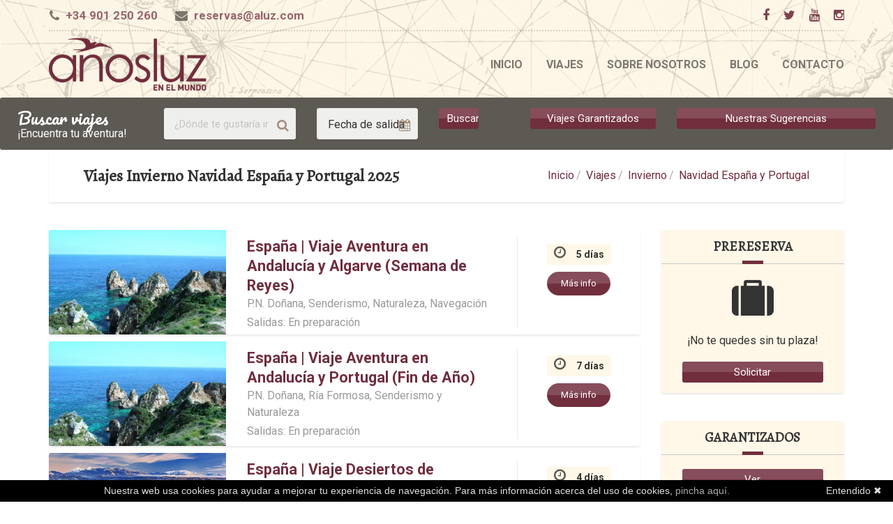

--- FILE ---
content_type: text/html; charset=UTF-8
request_url: https://aluz.com/viajes/invierno/navidad-espana-portugal
body_size: 8589
content:
<!DOCTYPE html>
<html lang="en-US">
<head>
    <!-- Google Tag Manager -->
  <script>(function(w,d,s,l,i){w[l]=w[l]||[];w[l].push({'gtm.start':
    new Date().getTime(),event:'gtm.js'});var f=d.getElementsByTagName(s)[0],
    j=d.createElement(s),dl=l!='dataLayer'?'&l='+l:'';j.async=true;j.src=
    'https://www.googletagmanager.com/gtm.js?id='+i+dl;f.parentNode.insertBefore(j,f);
  })(window,document,'script','dataLayer','GTM-WVWNSBJ');</script>
    <title>Viajes Invierno Navidad España y Portugal 2025</title>
  <meta http-equiv="Content-Type" content="text/html; charset=UTF-8">
  <meta charset="UTF-8">
  <meta name="viewport" content="width=device-width, initial-scale=1">
  <meta name="description" content="">
  
  <!-- Facebook metadata -->
  <meta property="og:type" content="article">
  <meta property="og:title" content="AñosLuz | Navidad España y Portugal">
    <meta property="og:description" content="">
  
  <!-- Twitter metadata -->
  <meta property="twitter:card" content="summary_large_image">
  <meta property="twitter:creator" content="@AluzViajes">
    <meta property="twitter:description" content="">
  <meta property="twitter:image:src" content="https://aluz.com/aluz/img/aluz-metadata.png">
  
    
  <link rel="shortcut icon" type="image/x-icon" href="https://aluz.com/aluz/img/favicon.ico" />
  
  <link href="https://aluz.com/aluz/css/general.css" rel="stylesheet">
      <link href="https://aluz.com/aluz/css/viajes.css" rel="stylesheet">
  <link rel="stylesheet" href="https://maxcdn.bootstrapcdn.com/font-awesome/4.5.0/css/font-awesome.min.css">
  <link href='https://fonts.googleapis.com/css?family=Alegreya|Alegreya+SC:700|Pacifico|Roboto:400,700' rel='stylesheet' type='text/css'>
  <link href='https://fonts.googleapis.com/css?family=Pacifico' rel='stylesheet' type='text/css'>
  <link href="https://aluz.com/aluz/css/pushy.css" rel="stylesheet">
  <!--[if lt IE 9]>
    <script src="http://html5shim.googlecode.com/svn/trunk/html5.js"></script>
    <![endif]-->
    <script src="https://ajax.googleapis.com/ajax/libs/jquery/1.12.0/jquery.min.js"></script>
  </head>
  <body class="home page">
    <!-- Google Tag Manager -->
        <noscript><iframe src="https://www.googletagmanager.com/ns.html?id=GTM-WVWNSBJ" height="0" width="0" style="display:none;visibility:hidden"></iframe></noscript>
        <div class="layout-content">
      <nav class="pushy pushy-left">
	<ul>
									<li class="pushy-link">
				<a href="https://aluz.com">Inicio</a>
										</li>
									<li class="pushy-submenu pushy-submenu-closed">
				<a href="#">Viajes</a>
												<ul>
																					<li class="pushy-link">
								<a href="https://aluz.com/viajes/primavera">Primavera</a>
																						</li>
																					<li class="pushy-link">
								<a href="https://aluz.com/viajes/verano">Verano</a>
																						</li>
																					<li class="pushy-link">
								<a href="https://aluz.com/viajes/otono">Otoño</a>
																						</li>
																					<li class="pushy-submenu pushy-submenu-closed">
								<a href="#">Invierno</a>
																								<ul>
																					<li class="pushy-link">
												<a href="https://aluz.com/viajes/invierno/puentes">Puentes</a>
											</li>
																					<li class="pushy-link">
												<a href="https://aluz.com/viajes/invierno/navidad">Navidad</a>
											</li>
																					<li class="pushy-link">
												<a href="https://aluz.com/viajes/invierno/otros">Otras fechas</a>
											</li>
																					<li class="pushy-link">
												<a href="https://aluz.com/viajes/invierno/especial-artico">Especial Ártico</a>
											</li>
																			</ul>
															</li>
																					<li class="pushy-submenu pushy-submenu-closed">
								<a href="#">Temáticos</a>
																								<ul>
																					<li class="pushy-link">
												<a href="https://aluz.com/viajes/senderismo-a-paso-suave">A Paso Suave</a>
											</li>
																					<li class="pushy-link">
												<a href="https://aluz.com/viajes/senderismo">Senderismo</a>
											</li>
																					<li class="pushy-link">
												<a href="https://aluz.com/viajes/trekking">Trekking</a>
											</li>
																					<li class="pushy-link">
												<a href="https://aluz.com/viajes/btt">BTT</a>
											</li>
																					<li class="pushy-link">
												<a href="https://aluz.com/viajes/fotograficos">Fotográficos</a>
											</li>
																					<li class="pushy-link">
												<a href="https://aluz.com/viajes/motorizados">A motor</a>
											</li>
																					<li class="pushy-link">
												<a href="https://aluz.com/viajes/espirituales">Yoga</a>
											</li>
																					<li class="pushy-link">
												<a href="https://aluz.com/viajes/veleros">Veleros</a>
											</li>
																					<li class="pushy-link">
												<a href="https://aluz.com/viajes/grupos-privados">Grupo privado</a>
											</li>
																					<li class="pushy-link">
												<a href="https://www.puzzleviajes.com/">Puzzle - Singles con niños</a>
											</li>
																					<li class="pushy-link">
												<a href="https://www.drumbunviajes.com/">Drumbun - Familias</a>
											</li>
																			</ul>
															</li>
											</ul>
							</li>
									<li class="pushy-submenu pushy-submenu-closed">
				<a href="#">Sobre nosotros</a>
												<ul>
																					<li class="pushy-link">
								<a href="https://aluz.com/nosotros/oficina">En la oficina</a>
																						</li>
																					<li class="pushy-link">
								<a href="https://aluz.com/nosotros/guias">Nuestros guías</a>
																						</li>
																					<li class="pushy-link">
								<a href="https://aluz.com/nosotros/trabaja-con-nosotros">Trabaja con nosotros</a>
																						</li>
											</ul>
							</li>
									<li class="pushy-link">
				<a href="https://aluz.com/blog">Blog</a>
										</li>
									<li class="pushy-link">
				<a href="https://aluz.com/contacto">Contacto</a>
										</li>
			</ul>
</nav>
<header class="header">
  <div class="container">
    <div class="header__info">
      <div class="header__info__items-left">
        <div class="header__info__item header__info__item--phone"><i class="fa fa-phone"></i><a href="tel:+34901250260">+34 901 250 260</a></div>
        <div class="header__info__item header__info__item--phone"><i class="fa fa-envelope"></i><a href="mailto:reservas@aluz.com">reservas@aluz.com</a></div>
      </div>
      <div class="header__info__items-right">
        <div class="header__info__item header__info__item--delimiter header__info__item--social-icons">
          <a target="_blank" href="https://www.facebook.com/A%C3%B1os-Luz-en-el-Mundo-544101129000649/"><i class="fa fa-facebook"></i></a>
          <a target="_blank" href="https://twitter.com/aluzviajes"><i class="fa fa-twitter"></i></a>
          <a target="_blank" href="https://www.youtube.com/channel/UCWUfT7bwI-iAR-vK5v_C7fw"><i class="fa fa-youtube"></i></a>
		  <a target="_blank" href="https://www.instagram.com/aluzenelmundo/"><i class="fa fa-instagram"></i></a>
        </div>
      </div>
    </div>
    <div class="header__content-wrap">
      <div class="row">
        <div class="col-md-12 header__content">
          <!-- Botón del menú responsive -->
          <div class="slicknav_menu menu-btn">
            <a class="slicknav_btn slicknav_collapsed">
              <span class="slicknav_icon slicknav_no-text">
                <span class="slicknav_icon-bar"></span>
                <span class="slicknav_icon-bar"></span>
                <span class="slicknav_icon-bar"></span>
              </span>
            </a>
          </div>
          <!-- Logo -->
          <div class="logo">
            <a id="logoLink" href="https://aluz.com">
              <img id="normalImageLogo" src="https://aluz.com/aluz/img/aluz-logo.png" alt="AñosLuz Viajes" title="AñosLuz Viajes">
              <img id="retinaImageLogo" src="https://aluz.com/aluz/img/aluz-logo2x.png" alt="AñosLuz Viajes" title="AñosLuz Viajes">
            </a>
          </div>
          <!-- Menú -->
					<nav class="main-nav-header">
            <ul class="main-nav">
															<li class="menu-item">
									<a href="https://aluz.com">Inicio</a>
																	</li>
															<li class="menu-item">
									<a href="https://aluz.com/viajes">Viajes</a>
																			<ul class="sub-menu">
																							<li class="menu-item">
													<a href="https://aluz.com/viajes/primavera">Primavera</a>
																									</li>
																							<li class="menu-item">
													<a href="https://aluz.com/viajes/verano">Verano</a>
																									</li>
																							<li class="menu-item">
													<a href="https://aluz.com/viajes/otono">Otoño</a>
																									</li>
																							<li class="menu-item">
													<a href="https://aluz.com/viajes/invierno">Invierno</a>
																											<ul class="sub-menu">
																															<li class="menu-item">
																	<a href="https://aluz.com/viajes/invierno/puentes">Puentes</a>
																</li>
																															<li class="menu-item">
																	<a href="https://aluz.com/viajes/invierno/navidad">Navidad</a>
																</li>
																															<li class="menu-item">
																	<a href="https://aluz.com/viajes/invierno/otros">Otras fechas</a>
																</li>
																															<li class="menu-item">
																	<a href="https://aluz.com/viajes/invierno/especial-artico">Especial Ártico</a>
																</li>
																													</ul>
																									</li>
																							<li class="menu-item">
													<a href="#">Temáticos</a>
																											<ul class="sub-menu">
																															<li class="menu-item">
																	<a href="https://aluz.com/viajes/senderismo-a-paso-suave">A Paso Suave</a>
																</li>
																															<li class="menu-item">
																	<a href="https://aluz.com/viajes/senderismo">Senderismo</a>
																</li>
																															<li class="menu-item">
																	<a href="https://aluz.com/viajes/trekking">Trekking</a>
																</li>
																															<li class="menu-item">
																	<a href="https://aluz.com/viajes/btt">BTT</a>
																</li>
																															<li class="menu-item">
																	<a href="https://aluz.com/viajes/fotograficos">Fotográficos</a>
																</li>
																															<li class="menu-item">
																	<a href="https://aluz.com/viajes/motorizados">A motor</a>
																</li>
																															<li class="menu-item">
																	<a href="https://aluz.com/viajes/espirituales">Yoga</a>
																</li>
																															<li class="menu-item">
																	<a href="https://aluz.com/viajes/veleros">Veleros</a>
																</li>
																															<li class="menu-item">
																	<a href="https://aluz.com/viajes/grupos-privados">Grupo privado</a>
																</li>
																															<li class="menu-item">
																	<a href="https://www.puzzleviajes.com/">Puzzle - Singles con niños</a>
																</li>
																															<li class="menu-item">
																	<a href="https://www.drumbunviajes.com/">Drumbun - Familias</a>
																</li>
																													</ul>
																									</li>
																					</ul>
																	</li>
															<li class="menu-item">
									<a href="https://aluz.com/nosotros">Sobre nosotros</a>
																			<ul class="sub-menu">
																							<li class="menu-item">
													<a href="https://aluz.com/nosotros/oficina">En la oficina</a>
																									</li>
																							<li class="menu-item">
													<a href="https://aluz.com/nosotros/guias">Nuestros guías</a>
																									</li>
																							<li class="menu-item">
													<a href="https://aluz.com/nosotros/trabaja-con-nosotros">Trabaja con nosotros</a>
																									</li>
																					</ul>
																	</li>
															<li class="menu-item">
									<a href="https://aluz.com/blog">Blog</a>
																	</li>
															<li class="menu-item">
									<a href="https://aluz.com/contacto">Contacto</a>
																	</li>
							            </ul>
          </nav>
          <div class="clearfix"></div>
        </div>
      </div>
    </div>
  </div>
	<div class="form-block buscador" style="padding-bottom: 5px!important;">
		<div class="row">
				<div class="col-md-2" style="text-align: left;">
						<h3 class="form-block__title" style="margin-bottom: 10px!important;">Buscar viajes</h3>
						<div class="form-block__description" style="margin-bottom: 0px!important;">¡Encuentra tu aventura!</div>
				</div>
				<div class="col-md-5">
						<div class="row">
								<form action="https://aluz.com/viajes/buscar" method="get">
										<div class="col-md-5">
												<div class="form-block__item form-block__field-width-icon">
														<input type="text" placeholder="¿Dónde te gustaría ir?" value="" name="search" autocomplete="off" style="color: #333;">
														<i class="fa fa-search"></i>
												</div>
										</div>
										<div class="col-md-4" style="color: #333;">
												<div class="form-block__item form-block__field-width-icon">
														<i class="fa fa-calendar"></i>
														<select name="departure_date">
															<option value="-1">Fecha de salida</option>
																																<option value="1" >Enero</option>
																																<option value="2" >Febrero</option>
																																<option value="3" >Marzo</option>
																																<option value="4" >Abril</option>
																																<option value="5" >Mayo</option>
																																<option value="6" >Junio</option>
																																<option value="7" >Julio</option>
																																<option value="8" >Agosto</option>
																																<option value="9" >Septiembre</option>
																																<option value="10" >Octubre</option>
																																<option value="11" >Noviembre</option>
																																<option value="12" >Diciembre</option>
																												</select>
												</div>
										</div>
										<div class="col-md-2">
												<button type="submit" class="atbtn atbtn--full-width atbtn--primary">Buscar</button>
										</div>
								</form>
						</div>
				</div>
				<div class="col-md-2">
						<a class="atbtn atbtn--full-width atbtn--primary" href="https://aluz.com/viajes/garantizados">Viajes Garantizados</a>
				</div>
				<div class="col-md-3">
						<a class="atbtn atbtn--full-width atbtn--primary" href="https://aluz.com/viajes/sugerencias">Nuestras Sugerencias</a>
				</div>
		</div>
</div>
</header>                  <div class="container">
    <div class="header-section padding-left padding-right">
        <div class="header-section__content header-section__content--breadcrumbs">
            <div class="header-section__title-wrap--breadcrumbs">
                <h1 class="header-section__title">
                                            Viajes Invierno Navidad España y Portugal 2025
                                    </h1>
            </div>
            <div class="breadcrumbs-wrap">
                <div class="breadcrumbs">
                                        <ul>
                        <li><a href="https://aluz.com">Inicio</a></li>
                                                <li><a href="https://aluz.com/viajes">Viajes</a></li>
                                                <li><a href="https://aluz.com/viajes/invierno">Invierno</a></li>
                                                <li><a href="https://aluz.com/viajes/invierno/navidad-espana-portugal">Navidad España y Portugal</a></li>
                                            </ul>
                                    </div>
            </div>
        </div>
    </div>
</div>
<div class="container layout-container margin-top margin-bottom">
    <div class="row">
        <main class="col-md-9">
            <!-- Lista de viajes -->
            <div class="atlist">
                                                                        <div class="atlist__item margin-bottom">
                        <div class="atlist__item__image">
                            <a class="atlist__item__image-wrap" href="https://aluz.com/viajes/invierno/navidad-espana-portugal/aventura-en-andalucia-y-algarve-semana-de-reyes-5427">
                                                                    <img src="https://s3.eu-central-1.amazonaws.com/images-aluz/medium/aluz-aventura-en-andalucia-faro-del-sur-66737.jpeg"
                                        class="attachment-thumb_tour_box wp-post-image" alt="">
                                                            </a>
                                                    </div>
                        <div class="atlist__item__content">
                            <div class="atlist__item__content__items">
                                <div class="atlist__item__content__item">
                                    <h2 class="atlist__item__title">
                                        <a href="https://aluz.com/viajes/invierno/navidad-espana-portugal/aventura-en-andalucia-y-algarve-semana-de-reyes-5427">
                                                                                            España |
                                                                                        Viaje Aventura en Andalucía y Algarve (Semana de Reyes)
                                        </a>
                                    </h2>
                                    <div class="atlist__item__description">
                                        <div style="line-height: 1.5em;">P.N. Doñana, Senderismo, Naturaleza, Navegación</div>
                                        <div style="margin-top: 5px;line-height: 1.2em;">
                                            Salidas:
                                                                                            <span>En preparación</span>
                                                                                    </div>
                                    </div>
                                </div>
                                <div class="atlist__item__content__item atlist__item__content__item--alternative">
                                    <div class="item-attributes item-attributes--style2">
                                        <div class="item-attributes__item">
                                            <div class="item-attributes__item__content">
                                                <div class="item-attributes__item__content__item">
                                                    <i class="fa fa-clock-o"></i>
                                                </div>
                                                <div
                                                    class="item-attributes__item__content__item item-attributes__item__content__item--text">
                                                    <span>5 días</span>
                                                </div>
                                            </div>
                                        </div>
                                    </div>
                                    <div class="atlist__item__read-more">
                                        <a href="https://aluz.com/viajes/invierno/navidad-espana-portugal/aventura-en-andalucia-y-algarve-semana-de-reyes-5427"
                                            class="atbtn atbtn--small atbtn--rounded atbtn--light">Más info</a>
                                    </div>
                                </div>
                            </div>
                                                    </div>
                    </div>
                                                        <div class="atlist__item margin-bottom">
                        <div class="atlist__item__image">
                            <a class="atlist__item__image-wrap" href="https://aluz.com/viajes/invierno/navidad-espana-portugal/aventura-en-andalucia-y-portugal-fin-de-ano-5425">
                                                                    <img src="https://s3.eu-central-1.amazonaws.com/images-aluz/medium/aluz-aventura-en-andalucia-faro-del-sur-66705.jpeg"
                                        class="attachment-thumb_tour_box wp-post-image" alt="">
                                                            </a>
                                                    </div>
                        <div class="atlist__item__content">
                            <div class="atlist__item__content__items">
                                <div class="atlist__item__content__item">
                                    <h2 class="atlist__item__title">
                                        <a href="https://aluz.com/viajes/invierno/navidad-espana-portugal/aventura-en-andalucia-y-portugal-fin-de-ano-5425">
                                                                                            España |
                                                                                        Viaje Aventura en Andalucía y Portugal (Fin de Año)
                                        </a>
                                    </h2>
                                    <div class="atlist__item__description">
                                        <div style="line-height: 1.5em;">P.N. Doñana, Ría Formosa, Senderismo y Naturaleza</div>
                                        <div style="margin-top: 5px;line-height: 1.2em;">
                                            Salidas:
                                                                                            <span>En preparación</span>
                                                                                    </div>
                                    </div>
                                </div>
                                <div class="atlist__item__content__item atlist__item__content__item--alternative">
                                    <div class="item-attributes item-attributes--style2">
                                        <div class="item-attributes__item">
                                            <div class="item-attributes__item__content">
                                                <div class="item-attributes__item__content__item">
                                                    <i class="fa fa-clock-o"></i>
                                                </div>
                                                <div
                                                    class="item-attributes__item__content__item item-attributes__item__content__item--text">
                                                    <span>7 días</span>
                                                </div>
                                            </div>
                                        </div>
                                    </div>
                                    <div class="atlist__item__read-more">
                                        <a href="https://aluz.com/viajes/invierno/navidad-espana-portugal/aventura-en-andalucia-y-portugal-fin-de-ano-5425"
                                            class="atbtn atbtn--small atbtn--rounded atbtn--light">Más info</a>
                                    </div>
                                </div>
                            </div>
                                                    </div>
                    </div>
                                                        <div class="atlist__item margin-bottom">
                        <div class="atlist__item__image">
                            <a class="atlist__item__image-wrap" href="https://aluz.com/viajes/invierno/navidad-espana-portugal/desiertos-de-andalucia-en-fin-de-ano-5409">
                                                                    <img src="https://s3.eu-central-1.amazonaws.com/images-aluz/medium/aluz-desiertos-de-andalucia-66436.jpeg"
                                        class="attachment-thumb_tour_box wp-post-image" alt="">
                                                            </a>
                                                    </div>
                        <div class="atlist__item__content">
                            <div class="atlist__item__content__items">
                                <div class="atlist__item__content__item">
                                    <h2 class="atlist__item__title">
                                        <a href="https://aluz.com/viajes/invierno/navidad-espana-portugal/desiertos-de-andalucia-en-fin-de-ano-5409">
                                                                                            España |
                                                                                        Viaje Desiertos de Andalucía en Fin de Año
                                        </a>
                                    </h2>
                                    <div class="atlist__item__description">
                                        <div style="line-height: 1.5em;">La magia y la luz de las tierras del sur.</div>
                                        <div style="margin-top: 5px;line-height: 1.2em;">
                                            Salidas:
                                                                                            <span>En preparación</span>
                                                                                    </div>
                                    </div>
                                </div>
                                <div class="atlist__item__content__item atlist__item__content__item--alternative">
                                    <div class="item-attributes item-attributes--style2">
                                        <div class="item-attributes__item">
                                            <div class="item-attributes__item__content">
                                                <div class="item-attributes__item__content__item">
                                                    <i class="fa fa-clock-o"></i>
                                                </div>
                                                <div
                                                    class="item-attributes__item__content__item item-attributes__item__content__item--text">
                                                    <span>4 días</span>
                                                </div>
                                            </div>
                                        </div>
                                    </div>
                                    <div class="atlist__item__read-more">
                                        <a href="https://aluz.com/viajes/invierno/navidad-espana-portugal/desiertos-de-andalucia-en-fin-de-ano-5409"
                                            class="atbtn atbtn--small atbtn--rounded atbtn--light">Más info</a>
                                    </div>
                                </div>
                            </div>
                                                    </div>
                    </div>
                                                        <div class="atlist__item margin-bottom">
                        <div class="atlist__item__image">
                            <a class="atlist__item__image-wrap" href="https://aluz.com/viajes/invierno/navidad-espana-portugal/la-palma-en-fin-de-ano-5405">
                                                                    <img src="https://s3.eu-central-1.amazonaws.com/images-aluz/medium/aluz-la-palma-66364.jpeg"
                                        class="attachment-thumb_tour_box wp-post-image" alt="">
                                                            </a>
                                                    </div>
                        <div class="atlist__item__content">
                            <div class="atlist__item__content__items">
                                <div class="atlist__item__content__item">
                                    <h2 class="atlist__item__title">
                                        <a href="https://aluz.com/viajes/invierno/navidad-espana-portugal/la-palma-en-fin-de-ano-5405">
                                                                                            España |
                                                                                        Viaje La Palma en Fin de Año
                                        </a>
                                    </h2>
                                    <div class="atlist__item__description">
                                        <div style="line-height: 1.5em;">Los senderos de la “Isla Bonita”.</div>
                                        <div style="margin-top: 5px;line-height: 1.2em;">
                                            Salidas:
                                                                                    </div>
                                    </div>
                                </div>
                                <div class="atlist__item__content__item atlist__item__content__item--alternative">
                                    <div class="item-attributes item-attributes--style2">
                                        <div class="item-attributes__item">
                                            <div class="item-attributes__item__content">
                                                <div class="item-attributes__item__content__item">
                                                    <i class="fa fa-clock-o"></i>
                                                </div>
                                                <div
                                                    class="item-attributes__item__content__item item-attributes__item__content__item--text">
                                                    <span>8 días</span>
                                                </div>
                                            </div>
                                        </div>
                                    </div>
                                    <div class="atlist__item__read-more">
                                        <a href="https://aluz.com/viajes/invierno/navidad-espana-portugal/la-palma-en-fin-de-ano-5405"
                                            class="atbtn atbtn--small atbtn--rounded atbtn--light">Más info</a>
                                    </div>
                                </div>
                            </div>
                                                    </div>
                    </div>
                                                        <div class="atlist__item margin-bottom">
                        <div class="atlist__item__image">
                            <a class="atlist__item__image-wrap" href="https://aluz.com/viajes/invierno/navidad/mallorca-incognita-en-fin-de-ano-5408">
                                                                    <img src="https://s3.eu-central-1.amazonaws.com/images-aluz/medium/aluz-mallorca-incognita-66419.jpeg"
                                        class="attachment-thumb_tour_box wp-post-image" alt="">
                                                            </a>
                                                    </div>
                        <div class="atlist__item__content">
                            <div class="atlist__item__content__items">
                                <div class="atlist__item__content__item">
                                    <h2 class="atlist__item__title">
                                        <a href="https://aluz.com/viajes/invierno/navidad/mallorca-incognita-en-fin-de-ano-5408">
                                                                                            España |
                                                                                        Viaje Mallorca Incógnita en fin de año
                                        </a>
                                    </h2>
                                    <div class="atlist__item__description">
                                        <div style="line-height: 1.5em;">De la Sierra Tramuntana al mar. Senderos y calas de ensueño</div>
                                        <div style="margin-top: 5px;line-height: 1.2em;">
                                            Salidas:
                                                                                    </div>
                                    </div>
                                </div>
                                <div class="atlist__item__content__item atlist__item__content__item--alternative">
                                    <div class="item-attributes item-attributes--style2">
                                        <div class="item-attributes__item">
                                            <div class="item-attributes__item__content">
                                                <div class="item-attributes__item__content__item">
                                                    <i class="fa fa-clock-o"></i>
                                                </div>
                                                <div
                                                    class="item-attributes__item__content__item item-attributes__item__content__item--text">
                                                    <span>7 días</span>
                                                </div>
                                            </div>
                                        </div>
                                    </div>
                                    <div class="atlist__item__read-more">
                                        <a href="https://aluz.com/viajes/invierno/navidad/mallorca-incognita-en-fin-de-ano-5408"
                                            class="atbtn atbtn--small atbtn--rounded atbtn--light">Más info</a>
                                    </div>
                                </div>
                            </div>
                                                    </div>
                    </div>
                                                        <div class="atlist__item margin-bottom">
                        <div class="atlist__item__image">
                            <a class="atlist__item__image-wrap" href="https://aluz.com/viajes/invierno/navidad-espana-portugal/ruta-naturalista-por-tenerife-y-la-gomera-en-fin-de-ano-5406">
                                                                    <img src="https://s3.eu-central-1.amazonaws.com/images-aluz/medium/aluz-ruta-naturalista-por-tenerife-y-la-gomera-66380.jpeg"
                                        class="attachment-thumb_tour_box wp-post-image" alt="">
                                                            </a>
                                                            <div class="atlist__item__angle-wrap">
                                    <div class="atlist__item__angle nuevaruta">Nueva Ruta
                                    </div>
                                </div>
                                                    </div>
                        <div class="atlist__item__content">
                            <div class="atlist__item__content__items">
                                <div class="atlist__item__content__item">
                                    <h2 class="atlist__item__title">
                                        <a href="https://aluz.com/viajes/invierno/navidad-espana-portugal/ruta-naturalista-por-tenerife-y-la-gomera-en-fin-de-ano-5406">
                                                                                            España |
                                                                                        Viaje Ruta naturalista por Tenerife y La Gomera en fin de año
                                        </a>
                                    </h2>
                                    <div class="atlist__item__description">
                                        <div style="line-height: 1.5em;">Por los Parques Nacionales del Teide y Garajonay.</div>
                                        <div style="margin-top: 5px;line-height: 1.2em;">
                                            Salidas:
                                                                                    </div>
                                    </div>
                                </div>
                                <div class="atlist__item__content__item atlist__item__content__item--alternative">
                                    <div class="item-attributes item-attributes--style2">
                                        <div class="item-attributes__item">
                                            <div class="item-attributes__item__content">
                                                <div class="item-attributes__item__content__item">
                                                    <i class="fa fa-clock-o"></i>
                                                </div>
                                                <div
                                                    class="item-attributes__item__content__item item-attributes__item__content__item--text">
                                                    <span>8 días</span>
                                                </div>
                                            </div>
                                        </div>
                                    </div>
                                    <div class="atlist__item__read-more">
                                        <a href="https://aluz.com/viajes/invierno/navidad-espana-portugal/ruta-naturalista-por-tenerife-y-la-gomera-en-fin-de-ano-5406"
                                            class="atbtn atbtn--small atbtn--rounded atbtn--light">Más info</a>
                                    </div>
                                </div>
                            </div>
                                                    </div>
                    </div>
                                                        <div class="atlist__item margin-bottom">
                        <div class="atlist__item__image">
                            <a class="atlist__item__image-wrap" href="https://aluz.com/viajes/invierno/navidad-espana-portugal/trekking-sierra-de-aracena-y-picos-de-aroche-en-fin-de-ano-5428">
                                                                    <img src="https://s3.eu-central-1.amazonaws.com/images-aluz/medium/aluz-trekking-pn-sierra-de-aracena-y-picos-de-aroche-66748.jpg"
                                        class="attachment-thumb_tour_box wp-post-image" alt="">
                                                            </a>
                                                    </div>
                        <div class="atlist__item__content">
                            <div class="atlist__item__content__items">
                                <div class="atlist__item__content__item">
                                    <h2 class="atlist__item__title">
                                        <a href="https://aluz.com/viajes/invierno/navidad-espana-portugal/trekking-sierra-de-aracena-y-picos-de-aroche-en-fin-de-ano-5428">
                                                                                            España |
                                                                                        Viaje Trekking Sierra de Aracena y Picos de Aroche en fin de año
                                        </a>
                                    </h2>
                                    <div class="atlist__item__description">
                                        <div style="line-height: 1.5em;">Especial Fin de Año</div>
                                        <div style="margin-top: 5px;line-height: 1.2em;">
                                            Salidas:
                                                                                            <span>En preparación</span>
                                                                                    </div>
                                    </div>
                                </div>
                                <div class="atlist__item__content__item atlist__item__content__item--alternative">
                                    <div class="item-attributes item-attributes--style2">
                                        <div class="item-attributes__item">
                                            <div class="item-attributes__item__content">
                                                <div class="item-attributes__item__content__item">
                                                    <i class="fa fa-clock-o"></i>
                                                </div>
                                                <div
                                                    class="item-attributes__item__content__item item-attributes__item__content__item--text">
                                                    <span>7 días</span>
                                                </div>
                                            </div>
                                        </div>
                                    </div>
                                    <div class="atlist__item__read-more">
                                        <a href="https://aluz.com/viajes/invierno/navidad-espana-portugal/trekking-sierra-de-aracena-y-picos-de-aroche-en-fin-de-ano-5428"
                                            class="atbtn atbtn--small atbtn--rounded atbtn--light">Más info</a>
                                    </div>
                                </div>
                            </div>
                                                    </div>
                    </div>
                                                        <div class="atlist__item margin-bottom">
                        <div class="atlist__item__image">
                            <a class="atlist__item__image-wrap" href="https://aluz.com/viajes/invierno/navidad-espana-portugal/trekking-sierra-de-aracena-y-picos-de-aroche-semana-santa-7-dias-5795">
                                                                    <img src="https://s3.eu-central-1.amazonaws.com/images-aluz/medium/aluz-trekking-pn-sierra-de-aracena-y-picos-de-aroche-73957.jpg"
                                        class="attachment-thumb_tour_box wp-post-image" alt="">
                                                            </a>
                                                    </div>
                        <div class="atlist__item__content">
                            <div class="atlist__item__content__items">
                                <div class="atlist__item__content__item">
                                    <h2 class="atlist__item__title">
                                        <a href="https://aluz.com/viajes/invierno/navidad-espana-portugal/trekking-sierra-de-aracena-y-picos-de-aroche-semana-santa-7-dias-5795">
                                                                                            España |
                                                                                        Viaje Trekking Sierra de Aracena y Picos de Aroche Semana Santa 7 días
                                        </a>
                                    </h2>
                                    <div class="atlist__item__description">
                                        <div style="line-height: 1.5em;">Senderismo, Naturaleza y Pueblos serranos</div>
                                        <div style="margin-top: 5px;line-height: 1.2em;">
                                            Salidas:
                                                                                                                                                                                                                                                                                                                    29
                                                                                                                                                                Mar
                                                                                                                                                                                                                                                                                            </div>
                                    </div>
                                </div>
                                <div class="atlist__item__content__item atlist__item__content__item--alternative">
                                    <div class="item-attributes item-attributes--style2">
                                        <div class="item-attributes__item">
                                            <div class="item-attributes__item__content">
                                                <div class="item-attributes__item__content__item">
                                                    <i class="fa fa-clock-o"></i>
                                                </div>
                                                <div
                                                    class="item-attributes__item__content__item item-attributes__item__content__item--text">
                                                    <span>7 días</span>
                                                </div>
                                            </div>
                                        </div>
                                    </div>
                                    <div class="atlist__item__read-more">
                                        <a href="https://aluz.com/viajes/invierno/navidad-espana-portugal/trekking-sierra-de-aracena-y-picos-de-aroche-semana-santa-7-dias-5795"
                                            class="atbtn atbtn--small atbtn--rounded atbtn--light">Más info</a>
                                    </div>
                                </div>
                            </div>
                                                    </div>
                    </div>
                                                        <div class="atlist__item margin-bottom">
                        <div class="atlist__item__image">
                            <a class="atlist__item__image-wrap" href="https://aluz.com/viajes/invierno/navidad-espana-portugal/aventura-en-andalucia-y-algarve-semana-de-reyes-5427">
                                                                    <img src="https://s3.eu-central-1.amazonaws.com/images-aluz/medium/aluz-aventura-en-andalucia-faro-del-sur-66737.jpeg"
                                        class="attachment-thumb_tour_box wp-post-image" alt="">
                                                            </a>
                                                    </div>
                        <div class="atlist__item__content">
                            <div class="atlist__item__content__items">
                                <div class="atlist__item__content__item">
                                    <h2 class="atlist__item__title">
                                        <a href="https://aluz.com/viajes/invierno/navidad-espana-portugal/aventura-en-andalucia-y-algarve-semana-de-reyes-5427">
                                                                                            Portugal |
                                                                                        Viaje Aventura en Andalucía y Algarve (Semana de Reyes)
                                        </a>
                                    </h2>
                                    <div class="atlist__item__description">
                                        <div style="line-height: 1.5em;">P.N. Doñana, Senderismo, Naturaleza, Navegación</div>
                                        <div style="margin-top: 5px;line-height: 1.2em;">
                                            Salidas:
                                                                                            <span>En preparación</span>
                                                                                    </div>
                                    </div>
                                </div>
                                <div class="atlist__item__content__item atlist__item__content__item--alternative">
                                    <div class="item-attributes item-attributes--style2">
                                        <div class="item-attributes__item">
                                            <div class="item-attributes__item__content">
                                                <div class="item-attributes__item__content__item">
                                                    <i class="fa fa-clock-o"></i>
                                                </div>
                                                <div
                                                    class="item-attributes__item__content__item item-attributes__item__content__item--text">
                                                    <span>5 días</span>
                                                </div>
                                            </div>
                                        </div>
                                    </div>
                                    <div class="atlist__item__read-more">
                                        <a href="https://aluz.com/viajes/invierno/navidad-espana-portugal/aventura-en-andalucia-y-algarve-semana-de-reyes-5427"
                                            class="atbtn atbtn--small atbtn--rounded atbtn--light">Más info</a>
                                    </div>
                                </div>
                            </div>
                                                    </div>
                    </div>
                                                        <div class="atlist__item margin-bottom">
                        <div class="atlist__item__image">
                            <a class="atlist__item__image-wrap" href="https://aluz.com/viajes/invierno/navidad-espana-portugal/aventura-en-andalucia-y-portugal-fin-de-ano-5425">
                                                                    <img src="https://s3.eu-central-1.amazonaws.com/images-aluz/medium/aluz-aventura-en-andalucia-faro-del-sur-66705.jpeg"
                                        class="attachment-thumb_tour_box wp-post-image" alt="">
                                                            </a>
                                                    </div>
                        <div class="atlist__item__content">
                            <div class="atlist__item__content__items">
                                <div class="atlist__item__content__item">
                                    <h2 class="atlist__item__title">
                                        <a href="https://aluz.com/viajes/invierno/navidad-espana-portugal/aventura-en-andalucia-y-portugal-fin-de-ano-5425">
                                                                                            Portugal |
                                                                                        Viaje Aventura en Andalucía y Portugal (Fin de Año)
                                        </a>
                                    </h2>
                                    <div class="atlist__item__description">
                                        <div style="line-height: 1.5em;">P.N. Doñana, Ría Formosa, Senderismo y Naturaleza</div>
                                        <div style="margin-top: 5px;line-height: 1.2em;">
                                            Salidas:
                                                                                            <span>En preparación</span>
                                                                                    </div>
                                    </div>
                                </div>
                                <div class="atlist__item__content__item atlist__item__content__item--alternative">
                                    <div class="item-attributes item-attributes--style2">
                                        <div class="item-attributes__item">
                                            <div class="item-attributes__item__content">
                                                <div class="item-attributes__item__content__item">
                                                    <i class="fa fa-clock-o"></i>
                                                </div>
                                                <div
                                                    class="item-attributes__item__content__item item-attributes__item__content__item--text">
                                                    <span>7 días</span>
                                                </div>
                                            </div>
                                        </div>
                                    </div>
                                    <div class="atlist__item__read-more">
                                        <a href="https://aluz.com/viajes/invierno/navidad-espana-portugal/aventura-en-andalucia-y-portugal-fin-de-ano-5425"
                                            class="atbtn atbtn--small atbtn--rounded atbtn--light">Más info</a>
                                    </div>
                                </div>
                            </div>
                                                    </div>
                    </div>
                                                        <div class="atlist__item margin-bottom">
                        <div class="atlist__item__image">
                            <a class="atlist__item__image-wrap" href="https://aluz.com/viajes/invierno/navidad-espana-portugal/madeira-incognita-en-fin-de-ano-5416">
                                                                    <img src="https://s3.eu-central-1.amazonaws.com/images-aluz/medium/aluz-madeira-incognita-66554.jpeg"
                                        class="attachment-thumb_tour_box wp-post-image" alt="">
                                                            </a>
                                                    </div>
                        <div class="atlist__item__content">
                            <div class="atlist__item__content__items">
                                <div class="atlist__item__content__item">
                                    <h2 class="atlist__item__title">
                                        <a href="https://aluz.com/viajes/invierno/navidad-espana-portugal/madeira-incognita-en-fin-de-ano-5416">
                                                                                            Portugal |
                                                                                        Viaje Madeira Incógnita en fin de año
                                        </a>
                                    </h2>
                                    <div class="atlist__item__description">
                                        <div style="line-height: 1.5em;">Ruta naturalista en el trópico Atlántico</div>
                                        <div style="margin-top: 5px;line-height: 1.2em;">
                                            Salidas:
                                                                                            <span>En preparación</span>
                                                                                    </div>
                                    </div>
                                </div>
                                <div class="atlist__item__content__item atlist__item__content__item--alternative">
                                    <div class="item-attributes item-attributes--style2">
                                        <div class="item-attributes__item">
                                            <div class="item-attributes__item__content">
                                                <div class="item-attributes__item__content__item">
                                                    <i class="fa fa-clock-o"></i>
                                                </div>
                                                <div
                                                    class="item-attributes__item__content__item item-attributes__item__content__item--text">
                                                    <span>7 días</span>
                                                </div>
                                            </div>
                                        </div>
                                    </div>
                                    <div class="atlist__item__read-more">
                                        <a href="https://aluz.com/viajes/invierno/navidad-espana-portugal/madeira-incognita-en-fin-de-ano-5416"
                                            class="atbtn atbtn--small atbtn--rounded atbtn--light">Más info</a>
                                    </div>
                                </div>
                            </div>
                                                    </div>
                    </div>
                            </div>
                                            </main>
        <!-- Aside -->
        <aside class="col-md-3 sidebar margin-bottom">
                            <!-- Prereserva -->
                <div class="widget block-after-indent widget_yikes_mc_widget marron">
  <h3 class="widget__title">Prereserva</h3>
  <p><i class="fa fa-suitcase" style="font-size: 60px"></i></p>
  <p>¡No te quedes sin tu plaza!</p>
  <div>
    <a href="https://aluz.com/viajes/prereserva" class="atbtn atbtn--full-width atbtn--primary">Solicitar</a>
  </div>
</div>
                <!-- Garantizados -->
                <div class="widget block-after-indent widget_yikes_mc_widget marron">
                    <h3 class="widget__title">Garantizados</h3>
                    <div>
                        <a href="https://aluz.com/viajes/garantizados"
                            class="atbtn atbtn--full-width atbtn--primary">Ver</a>
                    </div>
                </div>
                        <!-- Newsletter -->
            <iframe width="540" height="680"
                src="https://144d3188.sibforms.com/serve/[base64]"
                frameborder="0" scrolling="auto" allowfullscreen=""
                style="display: block;margin-left: auto;margin-right: auto;max-width: 100%;"></iframe>
                                                </aside>
    </div>
</div>
    </div>
    <footer class="footer">
  <div class="container">
    <div class="row margin-top margin-bottom footer__widgets-areas">
      <div class="col-md-3">
        <div class="widget block-after-indent widget_text">
          <h3 class="widget__title">Sobre AñosLuz</h3>
          <div class="textwidget">
            <div>
              AÑOS LUZ es una empresa especializada en la organización de viajes diferentes. Senderismo, trekking, fotográficos, BTT...
              <br>
              <img src="https://aluz.com/aluz/img/aluz-logo.png" alt="AñosLuz" style="margin-top:20px;">
            </div>
          </div>
        </div>
      </div>
      <div class="col-md-3">
        <div class="widget block-after-indent widget_text">
          <h3 class="widget__title">Encuesta del viaje</h3>
          <div class="textwidget">
            <div>
              <p>Tu opinión nos importa muchísimo y te agradeceríamos que le dediques unos minutos a completar <a href="https://aluz.com/encuesta">este cuestionario.</a></p>
              <p>Nos ayudarás a mejorar el viaje que has realizado, corregir los posibles errores así como conocer también nuestros aciertos.</p>
            </div>
          </div>
        </div>
      </div>
      <div class="col-md-3">
        <div class="widget block-after-indent">
          <div class="widget-contact-info">
            <h3 class="widget__title">Contacto</h3>
            <div class="widget-contact-info__item">
              <div class="widget-contact-info__item__icon"><i class="fa fa-phone"></i></div>
              <div class="widget-contact-info__item__text"><a href="tel:+34901250260">+34 901 250 260</a></div>
            </div>
            <div class="widget-contact-info__item">
              <div class="widget-contact-info__item__icon"><i class="fa fa-envelope"></i></div>
              <div class="widget-contact-info__item__text"><a href="mailto:reservas@aluz.com">reservas@aluz.com</a></div>
            </div>
          </div>
        </div>
      </div>
      <div class="col-md-3">
        <div class="widget block-after-indent">
          <h3 class="widget__title">Newsletter</h3>
          <div class="textwidget">
            <div>
              <p>Apúntate a nuestra <a href="https://aluz.com/altanewsletter">newsletter</a> para estar informado de todas nuestras novedades.</p>
            </div>
          </div>
        </div>
      </div>
    </div>
  </div>
  <div class="footer__bottom">
    <div class="footer__arrow-top"><a href=""><i class="fa fa-chevron-up"></i></a></div>
    <div class="container">
      <div class="row">
        <div class="col-md-6">
          <div class="footer__copyright">© AñosLuz, 2016. By <a href="http://cscazorla.es" target="_blank">CScazorla.es</a>
          </div>
        </div>
        <div class="col-md-6">
          <div class="footer-nav">
            <ul class="menu">
              <li class="menu-item"><a href="https://aluz.com/condiciones">Términos y condiciones</a></li>
              <li class="menu-item"><a href="https://aluz.com/aviso">Aviso legal</a></li>
              <li class="menu-item"><a href="https://aluz.com/privacidad">Política de privacidad</a></li>
              <li class="menu-item"><a href="https://aluz.com/cookies">Cookies</a></li>
              <li class="menu-item"><a href="https://aluz.com/bajanewsletter">Baja de Newsletter</a></li>
            </ul>
          </div>
        </div>
      </div>
    </div>
  </div>
</footer>
    <script src="https://code.jquery.com/jquery-2.1.4.min.js"></script>
    <script src="https://maxcdn.bootstrapcdn.com/bootstrap/3.3.6/js/bootstrap.min.js" integrity="sha384-0mSbJDEHialfmuBBQP6A4Qrprq5OVfW37PRR3j5ELqxss1yVqOtnepnHVP9aJ7xS" crossorigin="anonymous"></script>
    <script src="https://aluz.com/aluz/js/pushy.min.js"></script>
        
    <script type="text/javascript" id="cookiebanner"
    src="https://cdnjs.cloudflare.com/ajax/libs/cookie-banner/1.0.0/cookiebanner.min.js"
    data-message="Nuestra web usa cookies para ayudar a mejorar tu experiencia de navegación. Para más información acerca del uso de cookies,"
    data-position="bottom"
    data-linkmsg="pincha aquí."
    data-moreinfo="https://aluz.com/cookies"
    data-close-text="Entendido &#10006;"></script>
  </body>
  <script >
    function refreshReCaptchaV3(fieldId,action){
        return new Promise(function (resolve, reject) {
            grecaptcha.ready(function () {
                grecaptcha.execute(window['client'+fieldId], {
                    action: action
                }).then(resolve);
            });
        });
    }

    function getReCaptchaV3Response(fieldId){
        return grecaptcha.getResponse(window['client'+fieldId])
    }
</script>


  </html>


--- FILE ---
content_type: text/html; charset=utf-8
request_url: https://www.google.com/recaptcha/api2/anchor?ar=1&k=6Leb02wkAAAAAG9i918XGIP5TqkMqfEXDS8QVVZL&co=aHR0cHM6Ly8xNDRkMzE4OC5zaWJmb3Jtcy5jb206NDQz&hl=en&v=PoyoqOPhxBO7pBk68S4YbpHZ&size=normal&anchor-ms=20000&execute-ms=30000&cb=bftrisihtbcc
body_size: 49133
content:
<!DOCTYPE HTML><html dir="ltr" lang="en"><head><meta http-equiv="Content-Type" content="text/html; charset=UTF-8">
<meta http-equiv="X-UA-Compatible" content="IE=edge">
<title>reCAPTCHA</title>
<style type="text/css">
/* cyrillic-ext */
@font-face {
  font-family: 'Roboto';
  font-style: normal;
  font-weight: 400;
  font-stretch: 100%;
  src: url(//fonts.gstatic.com/s/roboto/v48/KFO7CnqEu92Fr1ME7kSn66aGLdTylUAMa3GUBHMdazTgWw.woff2) format('woff2');
  unicode-range: U+0460-052F, U+1C80-1C8A, U+20B4, U+2DE0-2DFF, U+A640-A69F, U+FE2E-FE2F;
}
/* cyrillic */
@font-face {
  font-family: 'Roboto';
  font-style: normal;
  font-weight: 400;
  font-stretch: 100%;
  src: url(//fonts.gstatic.com/s/roboto/v48/KFO7CnqEu92Fr1ME7kSn66aGLdTylUAMa3iUBHMdazTgWw.woff2) format('woff2');
  unicode-range: U+0301, U+0400-045F, U+0490-0491, U+04B0-04B1, U+2116;
}
/* greek-ext */
@font-face {
  font-family: 'Roboto';
  font-style: normal;
  font-weight: 400;
  font-stretch: 100%;
  src: url(//fonts.gstatic.com/s/roboto/v48/KFO7CnqEu92Fr1ME7kSn66aGLdTylUAMa3CUBHMdazTgWw.woff2) format('woff2');
  unicode-range: U+1F00-1FFF;
}
/* greek */
@font-face {
  font-family: 'Roboto';
  font-style: normal;
  font-weight: 400;
  font-stretch: 100%;
  src: url(//fonts.gstatic.com/s/roboto/v48/KFO7CnqEu92Fr1ME7kSn66aGLdTylUAMa3-UBHMdazTgWw.woff2) format('woff2');
  unicode-range: U+0370-0377, U+037A-037F, U+0384-038A, U+038C, U+038E-03A1, U+03A3-03FF;
}
/* math */
@font-face {
  font-family: 'Roboto';
  font-style: normal;
  font-weight: 400;
  font-stretch: 100%;
  src: url(//fonts.gstatic.com/s/roboto/v48/KFO7CnqEu92Fr1ME7kSn66aGLdTylUAMawCUBHMdazTgWw.woff2) format('woff2');
  unicode-range: U+0302-0303, U+0305, U+0307-0308, U+0310, U+0312, U+0315, U+031A, U+0326-0327, U+032C, U+032F-0330, U+0332-0333, U+0338, U+033A, U+0346, U+034D, U+0391-03A1, U+03A3-03A9, U+03B1-03C9, U+03D1, U+03D5-03D6, U+03F0-03F1, U+03F4-03F5, U+2016-2017, U+2034-2038, U+203C, U+2040, U+2043, U+2047, U+2050, U+2057, U+205F, U+2070-2071, U+2074-208E, U+2090-209C, U+20D0-20DC, U+20E1, U+20E5-20EF, U+2100-2112, U+2114-2115, U+2117-2121, U+2123-214F, U+2190, U+2192, U+2194-21AE, U+21B0-21E5, U+21F1-21F2, U+21F4-2211, U+2213-2214, U+2216-22FF, U+2308-230B, U+2310, U+2319, U+231C-2321, U+2336-237A, U+237C, U+2395, U+239B-23B7, U+23D0, U+23DC-23E1, U+2474-2475, U+25AF, U+25B3, U+25B7, U+25BD, U+25C1, U+25CA, U+25CC, U+25FB, U+266D-266F, U+27C0-27FF, U+2900-2AFF, U+2B0E-2B11, U+2B30-2B4C, U+2BFE, U+3030, U+FF5B, U+FF5D, U+1D400-1D7FF, U+1EE00-1EEFF;
}
/* symbols */
@font-face {
  font-family: 'Roboto';
  font-style: normal;
  font-weight: 400;
  font-stretch: 100%;
  src: url(//fonts.gstatic.com/s/roboto/v48/KFO7CnqEu92Fr1ME7kSn66aGLdTylUAMaxKUBHMdazTgWw.woff2) format('woff2');
  unicode-range: U+0001-000C, U+000E-001F, U+007F-009F, U+20DD-20E0, U+20E2-20E4, U+2150-218F, U+2190, U+2192, U+2194-2199, U+21AF, U+21E6-21F0, U+21F3, U+2218-2219, U+2299, U+22C4-22C6, U+2300-243F, U+2440-244A, U+2460-24FF, U+25A0-27BF, U+2800-28FF, U+2921-2922, U+2981, U+29BF, U+29EB, U+2B00-2BFF, U+4DC0-4DFF, U+FFF9-FFFB, U+10140-1018E, U+10190-1019C, U+101A0, U+101D0-101FD, U+102E0-102FB, U+10E60-10E7E, U+1D2C0-1D2D3, U+1D2E0-1D37F, U+1F000-1F0FF, U+1F100-1F1AD, U+1F1E6-1F1FF, U+1F30D-1F30F, U+1F315, U+1F31C, U+1F31E, U+1F320-1F32C, U+1F336, U+1F378, U+1F37D, U+1F382, U+1F393-1F39F, U+1F3A7-1F3A8, U+1F3AC-1F3AF, U+1F3C2, U+1F3C4-1F3C6, U+1F3CA-1F3CE, U+1F3D4-1F3E0, U+1F3ED, U+1F3F1-1F3F3, U+1F3F5-1F3F7, U+1F408, U+1F415, U+1F41F, U+1F426, U+1F43F, U+1F441-1F442, U+1F444, U+1F446-1F449, U+1F44C-1F44E, U+1F453, U+1F46A, U+1F47D, U+1F4A3, U+1F4B0, U+1F4B3, U+1F4B9, U+1F4BB, U+1F4BF, U+1F4C8-1F4CB, U+1F4D6, U+1F4DA, U+1F4DF, U+1F4E3-1F4E6, U+1F4EA-1F4ED, U+1F4F7, U+1F4F9-1F4FB, U+1F4FD-1F4FE, U+1F503, U+1F507-1F50B, U+1F50D, U+1F512-1F513, U+1F53E-1F54A, U+1F54F-1F5FA, U+1F610, U+1F650-1F67F, U+1F687, U+1F68D, U+1F691, U+1F694, U+1F698, U+1F6AD, U+1F6B2, U+1F6B9-1F6BA, U+1F6BC, U+1F6C6-1F6CF, U+1F6D3-1F6D7, U+1F6E0-1F6EA, U+1F6F0-1F6F3, U+1F6F7-1F6FC, U+1F700-1F7FF, U+1F800-1F80B, U+1F810-1F847, U+1F850-1F859, U+1F860-1F887, U+1F890-1F8AD, U+1F8B0-1F8BB, U+1F8C0-1F8C1, U+1F900-1F90B, U+1F93B, U+1F946, U+1F984, U+1F996, U+1F9E9, U+1FA00-1FA6F, U+1FA70-1FA7C, U+1FA80-1FA89, U+1FA8F-1FAC6, U+1FACE-1FADC, U+1FADF-1FAE9, U+1FAF0-1FAF8, U+1FB00-1FBFF;
}
/* vietnamese */
@font-face {
  font-family: 'Roboto';
  font-style: normal;
  font-weight: 400;
  font-stretch: 100%;
  src: url(//fonts.gstatic.com/s/roboto/v48/KFO7CnqEu92Fr1ME7kSn66aGLdTylUAMa3OUBHMdazTgWw.woff2) format('woff2');
  unicode-range: U+0102-0103, U+0110-0111, U+0128-0129, U+0168-0169, U+01A0-01A1, U+01AF-01B0, U+0300-0301, U+0303-0304, U+0308-0309, U+0323, U+0329, U+1EA0-1EF9, U+20AB;
}
/* latin-ext */
@font-face {
  font-family: 'Roboto';
  font-style: normal;
  font-weight: 400;
  font-stretch: 100%;
  src: url(//fonts.gstatic.com/s/roboto/v48/KFO7CnqEu92Fr1ME7kSn66aGLdTylUAMa3KUBHMdazTgWw.woff2) format('woff2');
  unicode-range: U+0100-02BA, U+02BD-02C5, U+02C7-02CC, U+02CE-02D7, U+02DD-02FF, U+0304, U+0308, U+0329, U+1D00-1DBF, U+1E00-1E9F, U+1EF2-1EFF, U+2020, U+20A0-20AB, U+20AD-20C0, U+2113, U+2C60-2C7F, U+A720-A7FF;
}
/* latin */
@font-face {
  font-family: 'Roboto';
  font-style: normal;
  font-weight: 400;
  font-stretch: 100%;
  src: url(//fonts.gstatic.com/s/roboto/v48/KFO7CnqEu92Fr1ME7kSn66aGLdTylUAMa3yUBHMdazQ.woff2) format('woff2');
  unicode-range: U+0000-00FF, U+0131, U+0152-0153, U+02BB-02BC, U+02C6, U+02DA, U+02DC, U+0304, U+0308, U+0329, U+2000-206F, U+20AC, U+2122, U+2191, U+2193, U+2212, U+2215, U+FEFF, U+FFFD;
}
/* cyrillic-ext */
@font-face {
  font-family: 'Roboto';
  font-style: normal;
  font-weight: 500;
  font-stretch: 100%;
  src: url(//fonts.gstatic.com/s/roboto/v48/KFO7CnqEu92Fr1ME7kSn66aGLdTylUAMa3GUBHMdazTgWw.woff2) format('woff2');
  unicode-range: U+0460-052F, U+1C80-1C8A, U+20B4, U+2DE0-2DFF, U+A640-A69F, U+FE2E-FE2F;
}
/* cyrillic */
@font-face {
  font-family: 'Roboto';
  font-style: normal;
  font-weight: 500;
  font-stretch: 100%;
  src: url(//fonts.gstatic.com/s/roboto/v48/KFO7CnqEu92Fr1ME7kSn66aGLdTylUAMa3iUBHMdazTgWw.woff2) format('woff2');
  unicode-range: U+0301, U+0400-045F, U+0490-0491, U+04B0-04B1, U+2116;
}
/* greek-ext */
@font-face {
  font-family: 'Roboto';
  font-style: normal;
  font-weight: 500;
  font-stretch: 100%;
  src: url(//fonts.gstatic.com/s/roboto/v48/KFO7CnqEu92Fr1ME7kSn66aGLdTylUAMa3CUBHMdazTgWw.woff2) format('woff2');
  unicode-range: U+1F00-1FFF;
}
/* greek */
@font-face {
  font-family: 'Roboto';
  font-style: normal;
  font-weight: 500;
  font-stretch: 100%;
  src: url(//fonts.gstatic.com/s/roboto/v48/KFO7CnqEu92Fr1ME7kSn66aGLdTylUAMa3-UBHMdazTgWw.woff2) format('woff2');
  unicode-range: U+0370-0377, U+037A-037F, U+0384-038A, U+038C, U+038E-03A1, U+03A3-03FF;
}
/* math */
@font-face {
  font-family: 'Roboto';
  font-style: normal;
  font-weight: 500;
  font-stretch: 100%;
  src: url(//fonts.gstatic.com/s/roboto/v48/KFO7CnqEu92Fr1ME7kSn66aGLdTylUAMawCUBHMdazTgWw.woff2) format('woff2');
  unicode-range: U+0302-0303, U+0305, U+0307-0308, U+0310, U+0312, U+0315, U+031A, U+0326-0327, U+032C, U+032F-0330, U+0332-0333, U+0338, U+033A, U+0346, U+034D, U+0391-03A1, U+03A3-03A9, U+03B1-03C9, U+03D1, U+03D5-03D6, U+03F0-03F1, U+03F4-03F5, U+2016-2017, U+2034-2038, U+203C, U+2040, U+2043, U+2047, U+2050, U+2057, U+205F, U+2070-2071, U+2074-208E, U+2090-209C, U+20D0-20DC, U+20E1, U+20E5-20EF, U+2100-2112, U+2114-2115, U+2117-2121, U+2123-214F, U+2190, U+2192, U+2194-21AE, U+21B0-21E5, U+21F1-21F2, U+21F4-2211, U+2213-2214, U+2216-22FF, U+2308-230B, U+2310, U+2319, U+231C-2321, U+2336-237A, U+237C, U+2395, U+239B-23B7, U+23D0, U+23DC-23E1, U+2474-2475, U+25AF, U+25B3, U+25B7, U+25BD, U+25C1, U+25CA, U+25CC, U+25FB, U+266D-266F, U+27C0-27FF, U+2900-2AFF, U+2B0E-2B11, U+2B30-2B4C, U+2BFE, U+3030, U+FF5B, U+FF5D, U+1D400-1D7FF, U+1EE00-1EEFF;
}
/* symbols */
@font-face {
  font-family: 'Roboto';
  font-style: normal;
  font-weight: 500;
  font-stretch: 100%;
  src: url(//fonts.gstatic.com/s/roboto/v48/KFO7CnqEu92Fr1ME7kSn66aGLdTylUAMaxKUBHMdazTgWw.woff2) format('woff2');
  unicode-range: U+0001-000C, U+000E-001F, U+007F-009F, U+20DD-20E0, U+20E2-20E4, U+2150-218F, U+2190, U+2192, U+2194-2199, U+21AF, U+21E6-21F0, U+21F3, U+2218-2219, U+2299, U+22C4-22C6, U+2300-243F, U+2440-244A, U+2460-24FF, U+25A0-27BF, U+2800-28FF, U+2921-2922, U+2981, U+29BF, U+29EB, U+2B00-2BFF, U+4DC0-4DFF, U+FFF9-FFFB, U+10140-1018E, U+10190-1019C, U+101A0, U+101D0-101FD, U+102E0-102FB, U+10E60-10E7E, U+1D2C0-1D2D3, U+1D2E0-1D37F, U+1F000-1F0FF, U+1F100-1F1AD, U+1F1E6-1F1FF, U+1F30D-1F30F, U+1F315, U+1F31C, U+1F31E, U+1F320-1F32C, U+1F336, U+1F378, U+1F37D, U+1F382, U+1F393-1F39F, U+1F3A7-1F3A8, U+1F3AC-1F3AF, U+1F3C2, U+1F3C4-1F3C6, U+1F3CA-1F3CE, U+1F3D4-1F3E0, U+1F3ED, U+1F3F1-1F3F3, U+1F3F5-1F3F7, U+1F408, U+1F415, U+1F41F, U+1F426, U+1F43F, U+1F441-1F442, U+1F444, U+1F446-1F449, U+1F44C-1F44E, U+1F453, U+1F46A, U+1F47D, U+1F4A3, U+1F4B0, U+1F4B3, U+1F4B9, U+1F4BB, U+1F4BF, U+1F4C8-1F4CB, U+1F4D6, U+1F4DA, U+1F4DF, U+1F4E3-1F4E6, U+1F4EA-1F4ED, U+1F4F7, U+1F4F9-1F4FB, U+1F4FD-1F4FE, U+1F503, U+1F507-1F50B, U+1F50D, U+1F512-1F513, U+1F53E-1F54A, U+1F54F-1F5FA, U+1F610, U+1F650-1F67F, U+1F687, U+1F68D, U+1F691, U+1F694, U+1F698, U+1F6AD, U+1F6B2, U+1F6B9-1F6BA, U+1F6BC, U+1F6C6-1F6CF, U+1F6D3-1F6D7, U+1F6E0-1F6EA, U+1F6F0-1F6F3, U+1F6F7-1F6FC, U+1F700-1F7FF, U+1F800-1F80B, U+1F810-1F847, U+1F850-1F859, U+1F860-1F887, U+1F890-1F8AD, U+1F8B0-1F8BB, U+1F8C0-1F8C1, U+1F900-1F90B, U+1F93B, U+1F946, U+1F984, U+1F996, U+1F9E9, U+1FA00-1FA6F, U+1FA70-1FA7C, U+1FA80-1FA89, U+1FA8F-1FAC6, U+1FACE-1FADC, U+1FADF-1FAE9, U+1FAF0-1FAF8, U+1FB00-1FBFF;
}
/* vietnamese */
@font-face {
  font-family: 'Roboto';
  font-style: normal;
  font-weight: 500;
  font-stretch: 100%;
  src: url(//fonts.gstatic.com/s/roboto/v48/KFO7CnqEu92Fr1ME7kSn66aGLdTylUAMa3OUBHMdazTgWw.woff2) format('woff2');
  unicode-range: U+0102-0103, U+0110-0111, U+0128-0129, U+0168-0169, U+01A0-01A1, U+01AF-01B0, U+0300-0301, U+0303-0304, U+0308-0309, U+0323, U+0329, U+1EA0-1EF9, U+20AB;
}
/* latin-ext */
@font-face {
  font-family: 'Roboto';
  font-style: normal;
  font-weight: 500;
  font-stretch: 100%;
  src: url(//fonts.gstatic.com/s/roboto/v48/KFO7CnqEu92Fr1ME7kSn66aGLdTylUAMa3KUBHMdazTgWw.woff2) format('woff2');
  unicode-range: U+0100-02BA, U+02BD-02C5, U+02C7-02CC, U+02CE-02D7, U+02DD-02FF, U+0304, U+0308, U+0329, U+1D00-1DBF, U+1E00-1E9F, U+1EF2-1EFF, U+2020, U+20A0-20AB, U+20AD-20C0, U+2113, U+2C60-2C7F, U+A720-A7FF;
}
/* latin */
@font-face {
  font-family: 'Roboto';
  font-style: normal;
  font-weight: 500;
  font-stretch: 100%;
  src: url(//fonts.gstatic.com/s/roboto/v48/KFO7CnqEu92Fr1ME7kSn66aGLdTylUAMa3yUBHMdazQ.woff2) format('woff2');
  unicode-range: U+0000-00FF, U+0131, U+0152-0153, U+02BB-02BC, U+02C6, U+02DA, U+02DC, U+0304, U+0308, U+0329, U+2000-206F, U+20AC, U+2122, U+2191, U+2193, U+2212, U+2215, U+FEFF, U+FFFD;
}
/* cyrillic-ext */
@font-face {
  font-family: 'Roboto';
  font-style: normal;
  font-weight: 900;
  font-stretch: 100%;
  src: url(//fonts.gstatic.com/s/roboto/v48/KFO7CnqEu92Fr1ME7kSn66aGLdTylUAMa3GUBHMdazTgWw.woff2) format('woff2');
  unicode-range: U+0460-052F, U+1C80-1C8A, U+20B4, U+2DE0-2DFF, U+A640-A69F, U+FE2E-FE2F;
}
/* cyrillic */
@font-face {
  font-family: 'Roboto';
  font-style: normal;
  font-weight: 900;
  font-stretch: 100%;
  src: url(//fonts.gstatic.com/s/roboto/v48/KFO7CnqEu92Fr1ME7kSn66aGLdTylUAMa3iUBHMdazTgWw.woff2) format('woff2');
  unicode-range: U+0301, U+0400-045F, U+0490-0491, U+04B0-04B1, U+2116;
}
/* greek-ext */
@font-face {
  font-family: 'Roboto';
  font-style: normal;
  font-weight: 900;
  font-stretch: 100%;
  src: url(//fonts.gstatic.com/s/roboto/v48/KFO7CnqEu92Fr1ME7kSn66aGLdTylUAMa3CUBHMdazTgWw.woff2) format('woff2');
  unicode-range: U+1F00-1FFF;
}
/* greek */
@font-face {
  font-family: 'Roboto';
  font-style: normal;
  font-weight: 900;
  font-stretch: 100%;
  src: url(//fonts.gstatic.com/s/roboto/v48/KFO7CnqEu92Fr1ME7kSn66aGLdTylUAMa3-UBHMdazTgWw.woff2) format('woff2');
  unicode-range: U+0370-0377, U+037A-037F, U+0384-038A, U+038C, U+038E-03A1, U+03A3-03FF;
}
/* math */
@font-face {
  font-family: 'Roboto';
  font-style: normal;
  font-weight: 900;
  font-stretch: 100%;
  src: url(//fonts.gstatic.com/s/roboto/v48/KFO7CnqEu92Fr1ME7kSn66aGLdTylUAMawCUBHMdazTgWw.woff2) format('woff2');
  unicode-range: U+0302-0303, U+0305, U+0307-0308, U+0310, U+0312, U+0315, U+031A, U+0326-0327, U+032C, U+032F-0330, U+0332-0333, U+0338, U+033A, U+0346, U+034D, U+0391-03A1, U+03A3-03A9, U+03B1-03C9, U+03D1, U+03D5-03D6, U+03F0-03F1, U+03F4-03F5, U+2016-2017, U+2034-2038, U+203C, U+2040, U+2043, U+2047, U+2050, U+2057, U+205F, U+2070-2071, U+2074-208E, U+2090-209C, U+20D0-20DC, U+20E1, U+20E5-20EF, U+2100-2112, U+2114-2115, U+2117-2121, U+2123-214F, U+2190, U+2192, U+2194-21AE, U+21B0-21E5, U+21F1-21F2, U+21F4-2211, U+2213-2214, U+2216-22FF, U+2308-230B, U+2310, U+2319, U+231C-2321, U+2336-237A, U+237C, U+2395, U+239B-23B7, U+23D0, U+23DC-23E1, U+2474-2475, U+25AF, U+25B3, U+25B7, U+25BD, U+25C1, U+25CA, U+25CC, U+25FB, U+266D-266F, U+27C0-27FF, U+2900-2AFF, U+2B0E-2B11, U+2B30-2B4C, U+2BFE, U+3030, U+FF5B, U+FF5D, U+1D400-1D7FF, U+1EE00-1EEFF;
}
/* symbols */
@font-face {
  font-family: 'Roboto';
  font-style: normal;
  font-weight: 900;
  font-stretch: 100%;
  src: url(//fonts.gstatic.com/s/roboto/v48/KFO7CnqEu92Fr1ME7kSn66aGLdTylUAMaxKUBHMdazTgWw.woff2) format('woff2');
  unicode-range: U+0001-000C, U+000E-001F, U+007F-009F, U+20DD-20E0, U+20E2-20E4, U+2150-218F, U+2190, U+2192, U+2194-2199, U+21AF, U+21E6-21F0, U+21F3, U+2218-2219, U+2299, U+22C4-22C6, U+2300-243F, U+2440-244A, U+2460-24FF, U+25A0-27BF, U+2800-28FF, U+2921-2922, U+2981, U+29BF, U+29EB, U+2B00-2BFF, U+4DC0-4DFF, U+FFF9-FFFB, U+10140-1018E, U+10190-1019C, U+101A0, U+101D0-101FD, U+102E0-102FB, U+10E60-10E7E, U+1D2C0-1D2D3, U+1D2E0-1D37F, U+1F000-1F0FF, U+1F100-1F1AD, U+1F1E6-1F1FF, U+1F30D-1F30F, U+1F315, U+1F31C, U+1F31E, U+1F320-1F32C, U+1F336, U+1F378, U+1F37D, U+1F382, U+1F393-1F39F, U+1F3A7-1F3A8, U+1F3AC-1F3AF, U+1F3C2, U+1F3C4-1F3C6, U+1F3CA-1F3CE, U+1F3D4-1F3E0, U+1F3ED, U+1F3F1-1F3F3, U+1F3F5-1F3F7, U+1F408, U+1F415, U+1F41F, U+1F426, U+1F43F, U+1F441-1F442, U+1F444, U+1F446-1F449, U+1F44C-1F44E, U+1F453, U+1F46A, U+1F47D, U+1F4A3, U+1F4B0, U+1F4B3, U+1F4B9, U+1F4BB, U+1F4BF, U+1F4C8-1F4CB, U+1F4D6, U+1F4DA, U+1F4DF, U+1F4E3-1F4E6, U+1F4EA-1F4ED, U+1F4F7, U+1F4F9-1F4FB, U+1F4FD-1F4FE, U+1F503, U+1F507-1F50B, U+1F50D, U+1F512-1F513, U+1F53E-1F54A, U+1F54F-1F5FA, U+1F610, U+1F650-1F67F, U+1F687, U+1F68D, U+1F691, U+1F694, U+1F698, U+1F6AD, U+1F6B2, U+1F6B9-1F6BA, U+1F6BC, U+1F6C6-1F6CF, U+1F6D3-1F6D7, U+1F6E0-1F6EA, U+1F6F0-1F6F3, U+1F6F7-1F6FC, U+1F700-1F7FF, U+1F800-1F80B, U+1F810-1F847, U+1F850-1F859, U+1F860-1F887, U+1F890-1F8AD, U+1F8B0-1F8BB, U+1F8C0-1F8C1, U+1F900-1F90B, U+1F93B, U+1F946, U+1F984, U+1F996, U+1F9E9, U+1FA00-1FA6F, U+1FA70-1FA7C, U+1FA80-1FA89, U+1FA8F-1FAC6, U+1FACE-1FADC, U+1FADF-1FAE9, U+1FAF0-1FAF8, U+1FB00-1FBFF;
}
/* vietnamese */
@font-face {
  font-family: 'Roboto';
  font-style: normal;
  font-weight: 900;
  font-stretch: 100%;
  src: url(//fonts.gstatic.com/s/roboto/v48/KFO7CnqEu92Fr1ME7kSn66aGLdTylUAMa3OUBHMdazTgWw.woff2) format('woff2');
  unicode-range: U+0102-0103, U+0110-0111, U+0128-0129, U+0168-0169, U+01A0-01A1, U+01AF-01B0, U+0300-0301, U+0303-0304, U+0308-0309, U+0323, U+0329, U+1EA0-1EF9, U+20AB;
}
/* latin-ext */
@font-face {
  font-family: 'Roboto';
  font-style: normal;
  font-weight: 900;
  font-stretch: 100%;
  src: url(//fonts.gstatic.com/s/roboto/v48/KFO7CnqEu92Fr1ME7kSn66aGLdTylUAMa3KUBHMdazTgWw.woff2) format('woff2');
  unicode-range: U+0100-02BA, U+02BD-02C5, U+02C7-02CC, U+02CE-02D7, U+02DD-02FF, U+0304, U+0308, U+0329, U+1D00-1DBF, U+1E00-1E9F, U+1EF2-1EFF, U+2020, U+20A0-20AB, U+20AD-20C0, U+2113, U+2C60-2C7F, U+A720-A7FF;
}
/* latin */
@font-face {
  font-family: 'Roboto';
  font-style: normal;
  font-weight: 900;
  font-stretch: 100%;
  src: url(//fonts.gstatic.com/s/roboto/v48/KFO7CnqEu92Fr1ME7kSn66aGLdTylUAMa3yUBHMdazQ.woff2) format('woff2');
  unicode-range: U+0000-00FF, U+0131, U+0152-0153, U+02BB-02BC, U+02C6, U+02DA, U+02DC, U+0304, U+0308, U+0329, U+2000-206F, U+20AC, U+2122, U+2191, U+2193, U+2212, U+2215, U+FEFF, U+FFFD;
}

</style>
<link rel="stylesheet" type="text/css" href="https://www.gstatic.com/recaptcha/releases/PoyoqOPhxBO7pBk68S4YbpHZ/styles__ltr.css">
<script nonce="qrFbWfRDveY0w7nSLDYj5w" type="text/javascript">window['__recaptcha_api'] = 'https://www.google.com/recaptcha/api2/';</script>
<script type="text/javascript" src="https://www.gstatic.com/recaptcha/releases/PoyoqOPhxBO7pBk68S4YbpHZ/recaptcha__en.js" nonce="qrFbWfRDveY0w7nSLDYj5w">
      
    </script></head>
<body><div id="rc-anchor-alert" class="rc-anchor-alert"></div>
<input type="hidden" id="recaptcha-token" value="[base64]">
<script type="text/javascript" nonce="qrFbWfRDveY0w7nSLDYj5w">
      recaptcha.anchor.Main.init("[\x22ainput\x22,[\x22bgdata\x22,\x22\x22,\[base64]/[base64]/[base64]/[base64]/[base64]/UltsKytdPUU6KEU8MjA0OD9SW2wrK109RT4+NnwxOTI6KChFJjY0NTEyKT09NTUyOTYmJk0rMTxjLmxlbmd0aCYmKGMuY2hhckNvZGVBdChNKzEpJjY0NTEyKT09NTYzMjA/[base64]/[base64]/[base64]/[base64]/[base64]/[base64]/[base64]\x22,\[base64]\\u003d\\u003d\x22,\x22b04sasKhwqrDiXHDmjIxw4nCqG/Dg8OnT8KjwrN5wovDjcKBwrowwrTCisKyw7ZOw4hmwqvDvMOAw4/CugbDhxrCtMOSbTTCtsKDFMOgwqDClkjDgcK2w5xNf8KSw78JA8OLX8K7woYvF8KQw6PDpcOKRDjCjmHDoVYWwoEQW2RKNRTDkW3Co8O4JiFRw4EswpNrw7vDqMKAw4kKCcK8w6p5wpgjwqnCsRnDtW3CvMKPw7vDr1/CusOuwo7CqyHCmMOzR8KCIR7ClQrCn0fDpMOBAERLwpnDjcOqw6Z7bBNOwqrDtWfDkMK0USTCtMOSw5TCpsKUwo/CgMK7wrsywrXCvEvCqTPCvVDDkcKKKBrDsMKJGsO+aMO+C1lOw4zCjU3DuicRw4zCgcOCwoVfDsKYPyBPEsKsw5UPwqnChsOZP8KJYRpwwpvDq23Dun4oJDHDgsOYwp5qw55Mwr/CiWfCqcOpUMOMwr4oDMOTHMKkw4TDu3EzBMOnU0zCnA/[base64]/[base64]/OcKXwoEqI8K+fjFgw5DCo8OYwrXDigAEY0tkasKCwpzDqDJcw6MXaMO4wrtgZcK/w6nDsVdywpkTwoxtwp4uwrbCkF/CgMKEKhvCq03DpcOBGE7CmMKuahbCtMOyd0gyw4/CuEPDlcOOWMKRaw/CtMKww7HDrsKVwqbDgEQVeEJCTcKVBklZwohzYsOIwrhLN3hcw6/CuREqJyB5w43DqsOvFsOCw4FWw5NJw48hwrLDvnB5KQt/[base64]/[base64]/w4FFw5TCvGESwqjCjMKBw7TDscOeN8KrazgSIw4nVSPDv8OtEUtKAMKdU1nCiMKwwqXDrGYxw6TCi8OSaC8cwr4wAMKVZ8K5GTfClcK4wrM9UGnDgMOPY8K6w7BgwonDnhnDpgbDijMMw6YBwrHCicO6wpZKc2zDuMOsw5TDsBZ/wrnDvcKdJ8Obw4HDoDXDncODwo/CrMKiwpHDqMOfwqnDuVDDrcOsw71AYjkLwpLCvsOSw6DDsSg2NxHCrn9eZcKaLcOAw6jDp8Owwohzw7sRC8OGX3DCsTnDtwPCjsKNKcK1w7lbAcK8SsORwr/CrcOHF8OCQ8KKw4DCokQvN8K0dDTDrErDrGHDiEMpw7MEAlrDucKRwoDDuMKRD8KNA8OjbMKGf8O/[base64]/[base64]/wrAXw5h2V8OFUwPCg8Oow53DssO6RGDDh8OmwoF0wrxZOH4zNcOPeg5jwonDp8OVUisQZE1ZJcK3cMOrWi3CpgMtecKaJMKhQgA5w67DncKEbMOWw653cATDiyNzR2bDh8ONw6zDjgXCmwrDsXvDvcKuPx8rcsOIfXwywpsCw6DCmsOwFcKMP8KUJD1zwoXConM7BcK/w7LCp8KvJcK5w5DDpcOXZiMYKMKFL8O2wpLDoGzDpcKvLF/CtsO0FhTDqMKVFzYZw54Ywq1/wpXDj1PDu8O+wowXaMOhTcOjAcKRQsOWbsOxTsKAI8K+woE1wpUZwrocwrFaWcK2cEfCr8KXSyYhRRAvGsOLYMKTB8OrwrNMXWDCmHLCrHvDt8ODw4FcYzXDr8KpwprCrMOKwrPCncOSw7djfMK4PRwqwrzClcK8YVHDrWxnU8O1Pi/Dv8OMwpNHR8O4wqVjwo/Ch8OvFwtuw6PCr8KIYRoow5TDhCfCkE7DrMKBDcOoOiEZw7TDjRvDhDfDgxl5w4VzNcKGwrTDmiFHwqplw5NzS8OuwpwsESLDqALDlcKiwpZ5LcKRw5Edw6hmw7lSw7ZJwpo5w4/Cj8KcAFjClk9+w7cqw6DDpmfDj3Raw59fwrxZw6EvwpzDgyYtTcKYVMOww6/ChcOkw6Vvwo3DosOow4nDnGcvwp0CwrHDsgbClGDDimDChFXCocOOw5fDs8O9RGJHwp85wofDpk/DncKiwrTCjz5SHwLDusK5Si4FLsOGOCYcwprCuAzDlcKvSVfCm8K6dsOkw6zDjsOJw7HDv8KGwqzConJKwoUbAcKnwpECwolKw5/CpxvDqMKDVWTCjcKSbjTDt8KXQzhzU8OmRcKbw5LCqcO3w6TDiGNMLk/DjcKtwoJmwrPDtkLCpMKYw4HDksOfwocKw7DDhMK+Zz/Cig5CFmLDvQJWwox8GVPDpy7DucKzazTDvcKNwoQVARNcI8OwDMKSw4/DtcKQwqPCnmUATFDCoMO9PMKnwqp9YVrCocKgwrfDsTUiWjDDgMOFRcOHwr7ClzVowplpwqzClMOhfMOew7vCp2fDijcvwrTCmwpNwpPChsOswpHCk8Opd8OXwqTDmUzCrVbCqVdWw7vDiHrCrcKcMFIiZsKjw63DgA07CDLDm8O5TcKZwq/DhCLDtcOqO8KEC0ljcMOzTMOVSTA0YMOWJ8KRwoXCpsKBwqrDvixkw6NBw4fDrsOlOsOVd8K0F8KEN8OHecK5w5HDgX/[base64]/DkcKMUz/CgQvCg2FgTHHCvH3CmxvCkcOvFhTCp8KCw4/Dk0Vfw5pyw4fCijPCu8KCA8Omw47CocOjwoTCtxdDw5vDvCVaw4XCrcO2wqbCsW9BwpnCpVLCo8KVL8O5wpTCkFRGwoNjUznCn8KuwotfwqA7UjZ6wrXDnRhdwpBfw5bCtA4pYR1Bw4pBwrLCnFtLw7F5wrnCrU3CgMKDScOUw7/DjMKnRsOaw5coUsKmwrQywqsZw7rDmsKdMksqwpHCsMOdwoFEw6DDuFbDhcKLB3/DgD9Aw6HCr8KWwqkfw4UbXsOHUUtcFFNlfcKuMcKPwoJDVSzCusOUJ0fCvcO0wrvDqsK7w6xcEMKmLMKwM8OyYhQxw5gzTz7CrcKPw58lw7AzWCYVwo3DuB7DgMOqw49UwqhsQMOoQ8K9wpgZw4gBwpHDvjrDv8KyHS5dwo/DgibChGDCol3Dn0zDmDrCkcOOw7pRVsOdc39AdMKwZ8OBBxJAeTfCoy/[base64]/DnMKlwqfCocKuwoUQJiPCmMOaBDUqcMK6wpYSw7k6w7XCuU1mwrkkwo7CkiYceEQzJlPCq8OqXcKbdAEHw78sRcKPwo5gYMKQwqMpw4LDplUuHMKMOEhWAcKfdUjDli3CgMO9VFHDqBJ9w6xgFAxCw4LDtC/Cmmp4KV0Iw4nDmWhuwp98w5VDw5dnOsKbw5XDr2fDl8O9w7PDsMOkw4ZSesKEw60pw7sNwqQnZ8O8AcOLw7/DkcKRw5XDg3jDv8O/[base64]/esOfTWDDlsKlwpTDpMONw4XCkMO1ZMKJVsOLLcOWH8KSw5NSwr7ChHXCuGszPH3CgMKFPHHDjBRZXmbCljIgwqEoV8O8cnXDvjF0wqB0wpzCsj/CvMOEwrJ4wqknw5okJC/DvcOlw55fXwJXwoLCgSjCucK6KcOrY8KgwofCjhUlKAx/RDTCiV3DmhvDoE3DoHAwbxAVMcKfIxPCh3rCr0PDjcKOw5XDhMOELMKrwpI9EMOpHsOTwrHClEbCkE9ZZ8Kdw6Y/[base64]/DohMMw7nDgMOvwqJuBhDDpcKow4p0wpgsThXCmTBqw6HCmXQgwog8w5vCjjzDpcKqdCIiwq4jw740RMKVw7daw5DDgsKNIQ4WX0AYYSg6UAHDnsO9N0xzw4nDiMOww63DjsOsw7RIw6LCm8ONw4HDnsO2Um9Ow7h1LMKUw43CkijDh8O/w4oQwqhlX8O/IMKAaEjDo8KNw4PDh0oxdBI9w4dqTcK4w6PCusOaS2plw6oUOcOAXWTDu8OLw55tLsODXn3DgsOWJ8KsNksBc8KODwMqG0kRwqHDrMKaGcO5wpNGRlzCo0HCuMKaUAw8wrw2JsOiE0bDmcKWT0Fkw6XDn8KdAHRxLcKXwo9YLxFdKMKneHLDvFXDnh5vWxfCu2N/w7J3wpFkMlg+BmbCk8O+wrpqUcOnOQ9QJMO+JEhfw78NwoXDlDdsUlPCkybDmcOeYcKKwoPCkidLb8ORw593WsKhXj7DoXhPNmQGfFnCscOGw5vDmcOawpfDpMOQSMKbWG8Yw7vCn3NuwpExWcKSZW7Co8KtwpDCg8Oaw6vDssOSDsOLD8OxwprClArCoMK/w7lBOUFMwqLCncOBdsKOZcKcMMKyw6sdVnZHRUR+EF/DuAvDlnDCgsKEwqrDlUHDt8O+ecKmccOeHTA4wpQTP1AZwog3wrPCj8KmwrlzR0XDj8OnwpXCskbDp8O2w7pqX8Ohwr1CLMOuSGbCryRUwo1EFWfCvC/[base64]/VlHClF0TccOTIWTCl8OEHMKXeSZCYmnDsMK1Y3pYw5LCki/ClMKjCRrDpMKZLGxywol/wqoYw5Ygw59uXMOCP0/[base64]/LcKuOMOZw5DDjHUiw4kawokowrYvMcOQw7VPw6g7w5FnwrLDrsODwplBSGjDq8KvwplUVMO5wps5w7sNwqjCsHjCpjwswqrDqMK2w4w/[base64]/DimPCmj0Ww70rw6JSw4jDpWAawpUEGcO5e8KDwrvCiyoJVcKJPsO0wpNBw4VPw7IPw6XDplY9wqxhKTVENcOIPsOdwoDDjGEeQcOlFWFKKEp5CQEXw4vCiMKRw4d7w4dKGzMwS8KNw4BswqE8wqXDpB97w7TDtFAbwp/[base64]/[base64]/CtXVJc8KcfcOxBcKtwoskZMK1wp3CucK1ATTDu8O1w4RJN8K8WltfwpJIMcOAbjQ6VAhvw4F8djV8Y8OxZcOTTcOxwqHDtcOaw4JGw6VqRcOFwo09QEkcwpfCiXwYAMOueGkkwofDk8KDw4pew5DCiMKMfcO5w6TDuTLCpMOnL8OGw6zDilvDqhDCgMOYwqtDwo/Dik3CpsOcSsKwA2fDjcOWHMK0NsOAw7clw5xXw5kLSF/Cp2zCpCbCn8OyE1pdCD/[base64]/DsxzDpE83CWwlw6rCr8KtE8Kew6VoP8KhwrR0VBrCk0TClGpIwrpPw5jCsRPCq8Kzw6DCnC/DvFPCrRczJMKpVMKXwoxgbW7DvcKyHMKowoXDljs2w5LCjsKZZyxewqQXCsKKw6VNwo3DsizDiCrDmGLDrF40w7JAPknDt2rDhsKRw6J6dhTDocKdcj4gw6/DgsOMw7vDlQ9VNsOAw7daw7w7YMOqBMOmGsKHwqIUacOwDMKoEMOxwoTClcOMHjMDKWNZEFgnwodnwqPChcKTWMOHGlTDjMOKZ2gxS8OXKcOSw4XDtMOEax4jwrvCsQ/CmVvCosOiwqTDlhpFw4gGJSDCnT7Dh8KWwoZIATcsGhbCmF/CpzzDm8OYTsO9w43CiQVmw4PCgcOaQcOKMMO7wq5GGsOTN2MJHMKFwpJfCw5kGMK7wpkLSkNiwqDDiHM+wpnCqcKgTMKIUn7DnSQNHWDDkT5oXMOyXsKQK8O8wo/DiMOHMHMLRsKuYhvDlsKRwpBBTVBeYMK0CS9awrLCj8KJasKpHMKTw5/[base64]/[base64]/YUZiwrI1wrbCr8K3w4HDm8O9C3Rbw5PCiMKxwrNmFcK+Jw3ChsObw7cXwpU4dhLDtMODC2RyEQHDkA/ClRMww5Yvwr0YJ8Owwp1wZMOQw5gBa8Oow4Q/[base64]/[base64]/bsOHw4Y2dsOmwrsBIh/[base64]/CuMO6PAzDjcOfwpkYwovCkBPCr8KHV8K3woHCgcKqwpc/RsO6F8OWw7/DvDnCqMO4wpLCjU/DhxMxUsOmA8KwZcKjwoZ+w6vDlBEfLsKzw4nCiF8NL8Ouwq/CuMOGJMOFwp7DnsOswoYtfXpXwo8RJsKcw6zDhzI9wp7Dq03CqDzDuMKzw4MOS8KAwp5Pdz5Fw57DoXhuT2AwXMKWesOCdRfCji7Ctm89NxsOw5bDlngSCMKQDsOsYRHDjFB/H8KXw68RRcOlwrhPbMKRwrPCtUYmcHY0NwsDSsKCw4/DrMKWAsKxw7Fqw4DCpSfCt3cOw4nCmETCg8K4wr8TwrDDtxPCtkxDw7k+w67DunQjwoJ5w6LCl0jDripVKWh5SSN8wpXCs8OJCMKFRiJLS8OHwoPCmMOiw6/CqsO1wqAEDwDCnhQpw58gR8OswoPDr33DmsKfw4U9w4zCgsKIUELCo8KLw5zCun4mNEPCssONwoQkCF9KRcOCw6zCr8KQEH8Tw6zCk8Ovwr/Dq8KjwoRoW8OtWMOVwoA3w6LDmj9BFB4yHcK+Q1fCicO5TCJaw4HCmsKhw7pwfkLCqgjCucKmBsOcd1rCiQ9wwps3FV/Ck8OcZMKPQB8mP8OAIk0Lw7Eqw53CjMKGfR7Dvylcw73CvcKQwqU7wpLCrcOAwr/CqBjDuT9ow7fCucOSwqdENDhOwqJ2w54DwqDCi2YfKnrCtR/Dvw5cHlwvBsO8aU0vwqM3QhdtHgTDjEZ4wqfCn8Kewp0IMxHCiXl1wogyw6XCnD1AZMKYVBd+woxHPcOvw6hIwpDChV8ew7fDmsOEZg/DujPDhX5LwrQbU8Kfw5g/[base64]/[base64]/DicOYNsOyYg8SwqdbOWXDicKpwpNRw5nDm3fCrTTCrcOtZsK+w5lFw5YLenTCthrDnixBbgDCkG/DocK6OwjDk3BQw6fCscOtw6TCukVmwrFPL0PCrxVXw4zDr8OyHcOqQQAuC2XClz3Ck8OJwoTDicOkwp/DvMKMwpZiw5fDocOmejJhwplHwpHDpGrDhMOkw6BEasOTw6woK8K8w4psw442fUTDmcK6XcOIR8OQw6TDrcOywqEtd3sGwrHCvUIXXEnCs8OROw9Dwr/DrcKdwqY9ZcOzLE5nBcKeLcKhwqHCrMKtXcKBwq/DssOvXMKwB8O9HS5Bw7MMPT4RYcOfIUV6ey7CrsKlw5BUdHZXAsKrw6DCrxECMDxVHcKow7HCn8O1wo/[base64]/Cv8OzJcKmKsK9BWvDicKmwpNRcMKvIj1/OcKcw6RKwoEKbMOvEcOrwpsZwowCw4XDtMOeWynCiMOKwowONRTDr8O5AMOWc0jDrWfCi8O/Y14TGMKqGMK+BygITcOIS8OieMKybcO0MAg/JH4qWMO9AAANRhTDuAxFw5ZCEy1fX8OvaTrCuhF/w71qw6dfbSk0w6rCscOzeUB7wodUw7Ruw4vDvDLDolLDhsKjeATCvETCjMO7BMO8w4wUZcK4Ax/Ch8KVw7vDm1nDnj/Dtn4uwrnDiGDDsMOOPMOwSmk8F3PCjMOQwr96w48/woxqw77CpcKhNsO3LcKwwqVhKBV4fcKlR2pnw7AOQUtawo9Iw6g3UlhCVjR3w6HCpT/Du2rCuMOFwoglwprCqTjDl8K+e2PDmh10wrDCq2ZtOjjCmClVw73CpX8SwonDpsOowo/DulzCuTLCgSdUSCxrw5zCozdAw53Ch8O9w5nDlGUkw7wPLxLDkCRswrTCqsOqJhTCmsOIQFzChVzClMORw6fCmMKMwqfDusOiaHDDm8K1Bg93OMOewqHChGMOXSk9S8K6W8KyTX/CjXzClcOQfTrCmcKtMMO+WsKIwrs/J8O6ZsOjDj5xScKBwq5MEXfDv8O7dsOPG8OjYGbDmcOJw5HCrMOeLmDDli1Uw6h3w67DkcKmw4VRwqF5w7TCg8Oswo81w48Jw7Evw5/CrsKHwpPDsizCjMOIID3DgjrCsAXDhAjCkcOZHsOnH8ORw5HCu8KfeQ7CscOlw70bV2DCiMKmWMKiAcOmT8O4RE/[base64]/ChcO1BMK4wr7Cn8K/wpXCjsOYw70Hwql0w47DqSooH3UDI8KVwqRzw5tawosAwpfCqMO+OMKDK8KKelhpTFxawrdWDcKHF8OgcMO8w5kTw7EFw5/[base64]/Cg2JCw6nDsDRBwrwaw59kecObw4ZbY8KKEcOKw4JYKMKEfEjDtC/DkcKPwo0UX8OmwrjDvCPDo8K1bMKjIMKdw7p4Pi0Pw6R0w6vCtsK7wr8Yw6RcDkU6PTrCjMKnTMKpw4XCu8Oow5pfwplUAcOKMSTCnsKjw7DDtMOGwq4HacKsfzzDjcKyw53DkStNYMOOcSHDrH7DpsO5CGljw5BuV8Odwq/CqkVtAVBjwr/CkCvDqcOUw47CpWPDgsOeMiTCt2I+w6xRw5TCs2zDtMKZwqDCgcKKdm4MIcOETlEew4zDicOjRWcDw6YXwr7CjcKgf34XGsOMw78vPcKBGmMPwp/Du8ONwo8wbcK8YcOCw78dw79eRcKjw4Zsw6XDg8KnR0DDq8Kowpliwop/w6HCmMKSEkttG8ObL8KDM1PCviLDhMK6wrJbw5Fmwp/CskEkdVbCvMKqwr/DsMOnw47Chx8YCm4Bw40Ow4zCs1xyDCPCoHnDusKBw6XDkSrChcOzBGPCjMKPbjnDrMOdw6MpecObw7DCs0HDncKkPMKSVMOuwp7Dk2fDj8KOTMOxw7TDk01/wpVSNsO4wr7DgEgDw4IjwrjCrG/[base64]/ChMK1aw7DlMO7DMKoZMKVG8Ocwr7DhS3DgcO8woFJMMKwesOOOxoGZ8Oqw73ClcK7wq4JwqjCqjLCosOhYy/[base64]/CtsKAw6PDgsKFw7R0OcOGw5YZwpLDgMO+SMK+wqEqYm/CrD3CmcOmwqTDvQ8NwqFnUcOTwpbDi8KvBcOjw41ww7/[base64]/DvMOXOcKpwqrCtcOyw4w1TELDqnvDnU9Ew7ZSIcOrwop7LcOZw4koX8KZG8OVwqIHw75GewfCi8K/QzfDuF3Cnh/CjcKGEcOawrJJwoDDhxJoYToDw7RowosIa8KsWGnDowlsZzPDocK5wpx5AMKucMOkwpEBUsOZw5tDPUcwwr7DvMKDI2zDuMOFwrTDvMK4TQl+w6x9MSdzJSnCoyFwYkIDwqTDnkgnVm9SScOQwpXDscKbwr/DmHt/ST/[base64]/DkykJw5bCkB1/SMONbcOaw7nCimBCwrbCtwMQAQHCnT8OwoACw4LCtyJdwqlqFirCkMK6w5rCuXXDlsOawo0HV8KmV8K0Z00mwojDvg3CjsK/[base64]/CGkbw6oVAcKgw4rDqlgbw5zCom8oJxPCg8Oaw4DCgMKswo4YwrHCnRkVwoPDv8OEOMKKw50Lwp7DnXDCusOqFDVnF8KLwplJdWwFw64JO1cuC8OhHsOww7LDncOsKj88PmoKJ8KTw6Ztwq5/[base64]/CrMKRwq42G8Ksw4fDnsOwRcKgIsOoMzdpecOsw4jChio6wpvDmUsDw4JEw4LDnSZAcsKcWsKVR8OCOcO+w7M+JMOQLC7Dt8OfFMK8w6YGfmPDicK8w6LDkijDrnAod3R0O3otwpLDkmHDtxTDvMOML2jDi1bDnk/CvT7CgsKhwr4Lw4o7c0EGwqrDhHQww5/Di8OGwozDg1Qhw4/DuW4AU1Z1wrtvGsO1wonDsDbDgnjDmsK+w6IIwo9GY8OLw5vDrDwUw6p6Hnsbw45CNwphFHtRw4RbcMOATcK0Q3RWA8KlOW3CgVfDk3DDtsKPwpDDtMKCwqNuwoIQNcO7TsOQPCo/wrpjwqtLHyDDh8ONF3Vywr/DkmHClAjCgVDCsAzDocO6w4Frw7INw7J2M0fCqmLDt27DkcOjTwgbXcO1WVkcTXzDv3huHC/Cj3hgA8O2w54uCyULZiPDssKXPmtnwqzDhVnDhsKew544JE/DhcO4F3LDgzg0TsKgEjEvw4nDtTTCucK6w70Owr0uI8O+ayDCt8KzwoMzVETDncKkQyXDrMKcdsOHwpHCsBcIwqnCilxFw4oOCcOqP2TChkzDnT/Dt8KUcMO8woI9ScOnNcOJJ8O2OsKqeHbChGRnZsKpb8KMdx91wpTDi8OFw5xQKcOMF2XDpsOsw7bCjQYyaMKqwqFFwop/w6PCo348PcK4wqxIPMO9wqgfChsRw7jDk8KjSMKNwoXDisOHBcKCC13DnMOcwp8RwqnDtMKCw73Dh8O/[base64]/[base64]/CqMKBBsKxwoNHw5rDgcKxQw5GwpzCu2lBw7h+FDdYwozCq3bCpB/Dh8KIJibCtMKGbktCUR4BwrUrKRgWesO9cVNOM3c6Ngl3FMOdPsOTAMKELMKWwo07FMOiM8OyaX/DoMKCWhDCtmzDoMKLeMK3WlNYT8K6RADClsO8SMOQw7RMQMOFREXCnnwSW8KwwozDqnXDvcKGFSMUBUrDmmhBwo4ZV8KewrXDpx1Iw4M4w6LDrV3CkUbCjx3DjcKKwqUNMsKPTsOgw5N4wrrCvDTCrMOCwobDs8KYMsKIb8KeMy88wrvCtCTCix/[base64]/[base64]/RxnCu03Dh8KJZcOwTH/DrMOhGi4qcHAOTGQCwr7DsVzDn2x/[base64]/Dl8KIXwjChcKcw7DCjkXDsH3DjMKBwrrCmsONw544KMKmwrbCi2/DoELCqFjDsn9pwqZDw5TDoC/DjBIcC8KsS8KSwocVw7gpK1vChih8w5xJCcKfbz5gwrh9wo4MwqRJw43DqMONw63DuMKIwroCw5Mtw4vDj8KKRQPCtcORFcOUwrVracKITCIuwroHw4DDjcKddlFIw7R2w4PDngsXw6V0PnBVKsKXWw/[base64]/CogfDmicAVEwXKGs4WnzDqHXCvcK7wrfCmcKgKsO0wrjDoMOneW/[base64]/w5jDjwjDh8OuTsOaAcORA3YvfSZqwqfCvMOGwpZAbcOXwoIkw5s8w5/CucOpPXRNNkDDjMOcw7nCqBvCtcOLT8KuKsOpYQXCiMKTTcOCBsKrQgrDrTo7dFPCqsKAaMKGw6HDtsOlHcOAw5Ifw4lGwrrDjjFkYRzDh0LCjztXOMKra8KRf8OYK8KWAMKjwrE2w6TDvS3CjMOybMORwprCmS/CkMOtw7ggbXs2w7ZswovCuyvDsyLDmABqUMOrGsKLw5dGL8O8w7hnUBXDi0tCw6rDqDHDsjhjbE3Cm8O8MsOxYMO1w7EBwoIYdsKeamRawoDCv8ONw4fCisObPSw4XcOXSMKKw7fDosOzK8K2YMK4woJeMMO1YsOPAMOMG8OUZsOMwpjCsxRCwq58b8KeT3kfB8OBw5/DrTrDsnBow5TCrSXCl8K5woPCkSnDrcOWw5/DtcKyRMKAMGjCosKVJcKVCUFSRmkteD/DjT9bw7rCgyzCvWbCncOuVMOMcURfBGHDicKHw6whCyDCl8O7wqzDhMKqw4U4OcKdwrZgdsKKMsOxScOyw6fDlcKwHHXCsiZNKFVIwqMwNsOUfAgCcsOKwrfDkMO1woZaZcOZw7PCmnYhwrHCvMKmw7/Dp8KOw6ptw57DjQnDtBfCg8OJw7XCusO/w4rDsMKMwr7CvcKnaVgXNMKrw55lwocESTTCv3zCpsOHwo7DgsOxb8K5woXDncKENmJ7FCoJU8KmRcOfw5LDnG7CqBkQwp/CpcKVw5nCgQDDu0bDnDTCpmXCvkQVw6c+wokmw7xxwp7DvBsSw4JQw7bCr8OhAcKJwocBTMOyw6bDkXrDmGtXZ0EOKsOIem3CrsKnw4JYBy7CisKHc8OwOjZfwotdHHphNT4Ywqpha1U+w5sLw7FxasO6w7lyVMOHwqjCiXN/[base64]/CrcK5wo3CvyAAwpPCsQ8HGMKJBCA0TcOTLGdHwp87w4I5KTXDuH/CpcOQw4IBw5nDq8OIwo56w591wrZ2wqXCrsOwTMOHGA9uQCXCicKjwrEzwq3DvMKWwq0mfDRnfxIDw6hNZsOYw5MMQsK9cTV0wqXCtMOqw7nDuk8/[base64]/DrTcLwr8LwobCo2nCoz3DtQnDh8OzQcKuw7N5woovw7YZKcOCwqjCtHM0bcOadnvDjVLDrMOKchHDjBRBVB5AecKHCTsnw5AZwpzDqClLw6XDgsODw7bCojNgO8KAwonCicO2wo1mw7tYFmptXRrCjFrDiivDmSHCqcKSNcO/w4zDlS7DpXEPw7toGMO0aA/CssK8w5bDjsKWBMKwAzxGwrZ/[base64]/[base64]/DoWrCkcOMFMO5BCLCv8K9w6tZw68awoHDumZUwq/CizDDoMK0wqhyRwA/wqpzwrTDkcOzIQjCiijDqcKCTcOnDG1EwqLCow/[base64]/DtMKDPysYwrPCgk8jEMO5wpJIYMOaw5QSdVZ1KMOlfcKockbDkSlTwo18w6/DuMK7wqwsD8OYw63CisOgwpLDm2rDs3lJwpfCmMK0wrPDnMOUaMKnwoYrLl5jV8Oew47CkiFWOi/[base64]/[base64]/CuH1gRsORw6V4w744IMOOTFAaV8KoSMK8w60Mw481HlIVZsO6w6LChsOwIMKDCz7CpcKkOsK/wpPDrcOVw5Y9w7TDvcOFwqlmHTI1wpPDncOiTWjDkMO5QsOuwqcLXcOlVXBWYwbDjsK1VcKFwojCn8OaRW7CjibDtSnCqjxrUsO2CcOpwr7DqsOZwogZwoVsYzdgB8OIwrE3E8OHd0nCi8KiXnzDihE7aWEaCQ/CvcKowqgCFirCucKKeWLDsjLChcKSw7NzM8O3wp7CvMKUcsOxK1nDhcK8wqIJwp/[base64]/CisKWw58kJsOiwobDlMOUBG/DosKhw600w6xmw54SHMKXw71hw7chFg/[base64]/CucOWwpDDtDULw77ChX7CvFjCvDtDM8KSwofCvW0zwqHCkipOwr7DoWbCisKmCUodwrzCnsKmw5PDtljCkMO8XMOKIQhXED8DdsOmwqvDvXVcWR/Dt8Odwp7DoMKKf8KYw6BwQifCusOyRDZewpjCqMOkw5lbw6kBw7vCqsOSfXkhTsOlGcONw5PClMO5bcKRw49/[base64]/[base64]/cD4tw4lkw4FAPFZQw7bDjBTCnMKuPn7CqinDiWvCm8KaWXk+FnwNwpPDgsOtKMOrw4LCicKeMsOwdcOyRQTDrMKXBUTDucOgEQk/wqwgEygcwrgGwqtfPcKpw4sXw4bCi8OSwrwQOHbCh05ABnbDgXvDqsOTw4/DncKRGMOAwrDCr3RKw4Rqf8KkwpRDdVjCkMKldMKcw6g/wplSd1gZH8Kgw6XDtsOYcsK/N8OZw5/CrycRw6LCscKAHcKCC0vDtEU3wpvDo8KRwrvDjMKfw4FnNcO7w5sTOcK/EUUlwqLDry0tQ0F8GTvDhW/Dux9rWz7CvsOiw6JecMKvAztIw5NKccOuwrJjw63ChzJFdMOawps9dMKYwrsJZ2t+w6A2w4YYwpDDv8K9w4nDs1NPw4xRw7TDo149Z8Ojw59oZsKIYUDCmijCs3RJVcOcWFLCu1FiAcKkecKhw5/CswvCuicEwrFXwpxqw7R2w7HDncOow7/Dt8KUTj/DhwEGXT9RK1gpwpFHw4MBw49EwpFQOQPDqTjCncO3wp4jwr8hw6zClXhDwpXDr33CmMKPw4jCokrCuBTCqcOGEDBGKcORw5d6wrbCs8Kgwp8swqMmw4U3Y8OwwrXDrcKVL1HCpsOSwp4pw67DhjYMw5TDkMKhIl8OUBLCqA1wYMODTEPDvMKMwoDCvy/CnMOOwpDCtsKywrowNMKKT8K6DcOaw6DDmHFqwrJ0wo7ChUFgM8KqacKhfBfCon06IcOfwo7DnMOyHAcCPmXChFTCo17CqVs5L8K4RMKmUUPCmUTCow/[base64]/w5LDqMKodnfDhnfCq8KXw4/[base64]/[base64]/CoMKsw6gvIXk4woPCoklKwqHCtMOIRiEIRU1ew6l8wrfChMKew4rCihbDlsKYBsO9w4nDiyLDky3DgT5CKsOXADbDi8KeM8Oew4x3wp7CgX3Cu8O9woEiw5Rjwr/CnUAiRcKgPlw/[base64]/GcOaw5wjwo9kR8KzBcO3DMOzM21ywqDCs1/DpsKYw6vDjsKDTcKjEmkVCVA1bXl0wqMEPE7DjMO4w4sGIRtZw7ksJmPDscOsw4zDpk7Di8O/[base64]/wqnDjMK4wo40wrgsw53Dg1p6woPDlWB4w7rCpsOKJMOCwqIBR8Ojwr94w75sw5/[base64]/w4N9XsOvOlDDrMO3wqrDgh/DsMKawrJDw79zfsOndMKTw4rDs8K8agPCocKIw4HClcOuLSjCtAvDtipew6BvwqXDm8OndXfCiQDCncK3dCDCrMO9w5dCBMOkwosSw6tZRQwDesONI2TCgsKiw4cPw4fDu8KOw5YWKj7DsXvCiwh6w7MTwr4+F1k8w71rJCjDpQZRw7zDhsKd\x22],null,[\x22conf\x22,null,\x226Leb02wkAAAAAG9i918XGIP5TqkMqfEXDS8QVVZL\x22,0,null,null,null,1,[21,125,63,73,95,87,41,43,42,83,102,105,109,121],[1017145,652],0,null,null,null,null,0,null,0,1,700,1,null,0,\[base64]/76lBhnEnQkZnOKMAhmv8xEZ\x22,0,0,null,null,1,null,0,0,null,null,null,0],\x22https://144d3188.sibforms.com:443\x22,null,[1,1,1],null,null,null,0,3600,[\x22https://www.google.com/intl/en/policies/privacy/\x22,\x22https://www.google.com/intl/en/policies/terms/\x22],\x22hKEIP5+3HbfbkqM+gdNAeZjY2mKGqMmcu9JSaBPP/mw\\u003d\x22,0,0,null,1,1769109261622,0,0,[208],null,[54,131],\x22RC-EXi4dSSYIEaNSA\x22,null,null,null,null,null,\x220dAFcWeA72_K45NZdJ2mIHTCtKFTD5tSqK1zc3vDTc1GVjdKa5WuVLZ4TKZIHykcrVBrSFV5_0h9tuk6v_nT7Y1c8dcr8AMypu8Q\x22,1769192061648]");
    </script></body></html>

--- FILE ---
content_type: text/css
request_url: https://aluz.com/aluz/css/viajes.css
body_size: 7489
content:
/*Cabecera*/
.parallax-section--header {
    height: 450px;
}
@media (max-width: 500px) {
    .parallax-section--header {
        height: 135px;
    }
}

.tour-banner {
    height: 300px;
    text-align: center;
    padding: 5%;
    width: 100%;
    filter: sepia(34%);
}
.tour-banner h2 {
    color: #fff;
    font-size: 45px;
    text-shadow: 3px 3px 2px rgb(0 0 0);
    line-height: 50px;
}

/*Temporada*/
.gallery-box > div {
    display: inline-block;
    margin-right: -4px;
    margin-bottom: -8px;
    width: 25%; /*cuatro imágenes*/
    position: relative;
    overflow: hidden;
}
.gallery-box-five > div {
    display: inline-block;
    margin-right: -4px;
    margin-bottom: -8px;
    width: 20%; /*cinco imágenges*/
    position: relative;
    overflow: hidden;
}
.gallery-box-three > div {
    width: 33.33%;
}
.gallery-box > div:nth-child(1 + 4n) {
    margin-left: 0;
}
.gallery-box > div img {
    width: 100%;
    height: auto;
}
.gallery-box h2 {
    position: absolute;
    bottom: 0;
    left: 20px;
    color: #fff;
    font-size: 20px;
    font-family: "Roboto", sans-serif;
    font-weight: bold;
    font-style: normal;
    text-shadow: 0 2px 2px rgba(0, 0, 0, 0.8);
}
.gallery-box a,
.gallery-box a:hover {
    border-bottom: 0;
}
.gallery-box > div .item {
    position: absolute;
    width: 100%;
    height: 100%;
    background: rgba(75, 58, 40, 0);
    -webkit-transition: all 300ms ease-in-out;
    -moz-transition: all 300ms ease-in-out;
    -ms-transition: all 300ms ease-in-out;
    -o-transition: all 300ms ease-in-out;
    transition: all 300ms ease-in-out;
    text-align: center;
    color: #ffffff;
    box-sizing: border-box;
    z-index: 2;
}
.gallery-box > div .item .inner {
    position: absolute;
    top: 35%;
    left: 22%;
}
.gallery-box > div .item .inner h2 {
    color: #ffffff;
    font-size: 23px;
}
.gallery-box > div .item .inner hr {
    background: #c0c42e;
    color: #c0c42e;
    width: 25px;
}
.gallery-box > div .item .inner p {
    margin-top: 10%;
    display: inline-block;
    line-height: 3em;
    padding: 0 2em;
    border: none;
    border-radius: 3px;
    white-space: nowrap;
    vertical-align: top;
    text-transform: uppercase;
    color: #fff;
    font-size: 15px;
    font-family: Roboto;
    font-weight: 700;
    font-style: normal;
    -webkit-transition: all 0.2s ease-in-out;
    -o-transition: all 0.2s ease-in-out;
    transition: all 0.2s ease-in-out;
    background: #712e3d;
    text-shadow: 1px 1px 1px #000;
}
.gallery-box > div:hover .item {
    top: 0;
    background: rgba(75, 58, 40, 0.7);
    text-align: center;
}
@media (max-width: 1200px) {
    .gallery-box > div .item .inner {
        top: 28%;
        left: 15%;
    }
}
@media (max-width: 990px) {
    .gallery-box > div .item .inner {
        top: 30%;
        left: 20%;
    }
    .gallery-box > div .item .inner p {
        padding: 0 1em;
        font-size: 12px;
    }
}
@media (max-width: 768px) {
    .gallery-box > div .item {
        top: 0;
    }
    .gallery-box > div:hover .item {
        background: none;
    }
    .gallery-box > div .item .inner {
        display: none;
    }
}
/*Viajes*/
.viajes > div {
    width: 33%;
}
.viajes > div .item .inner {
    left: 27% !important;
    top: 35% !important;
}
/*Precio*/
.atlist__item__price a,
.atlist__item__price a:hover {
    color: #5d5953;
}
/*Iconos*/
.item-attributes__item i {
    color: #5d5953;
}
/*Lista*/
.atlist .margin-bottom {
    margin-bottom: 10px;
}
.atlist__item__image {
    width: 30%;
}
.atlist__item__content__items {
    padding: 10px 30px;
}
.atlist__item__description {
    margin-top: 0;
}
.atlist__item__attributes {
    bottom: 40px;
}
.atlist__item__content:after {
    height: 10px;
}
.atlist__item__content:before {
    height: 0;
}
.item-attributes--style2 .item-attributes__item__content {
    height: 30px;
    padding: 0 10px;
}
.item-attributes--style2 .item-attributes__item {
    margin-top: 10px;
    margin-bottom: 10px;
}
.atlist__item__content__item:before {
    min-height: 130px;
}
.atlist__item__read-more {
    margin-top: 0;
}
h2.atlist__item__title a {
    border-bottom: 0;
}
a.atlist__item__image-wrap:hover {
    border: 0;
}
.atlist__item__image a {
    border-bottom: 0;
}
.atlist__item__image {
    -webkit-border-bottom-left-radius: 0;
    border-bottom-left-radius: 0;
}
.atlist__item__content {
    -webkit-border-top-right-radius: 3px;
    border-top-right-radius: 3px;
    -webkit-border-bottom-right-radius: 3px;
    border-bottom-right-radius: 3px;
}
@media (max-width: 768px) {
    .atlist__item__image {
        width: 100%;
    }
    .atlist__item__image img {
        -webkit-border-top-left-radius: 3px;
        border-top-left-radius: 3px;
        -webkit-border-top-right-radius: 3px;
        border-top-right-radius: 3px;
        -webkit-border-bottom-right-radius: 0;
        border-bottom-right-radius: 0;
        -webkit-border-bottom-left-radius: 0;
        border-bottom-left-radius: 0;
    }
    .atlist .margin-bottom {
        margin-bottom: 20px;
    }
}
/*Etiquetas*/
.atlist__item__angle {
    left: -60px;
}
.atlist__item__angle.nuevo {
    background-color: #712e3d;
}
.atlist__item__angle.trekking {
    background-color: #5d5953;
}
.atlist__item__angle.fotografico {
    background-color: #222222;
}
.atlist__item__angle.cicloturismo {
    background-color: #5265b1;
}
.atlist__item__angle.nuevaruta {
    background-color: #a6192e;
}
.atlist__item__angle.pmayo {
    background-color: #7f57c8;
}
.atlist__item__angle.pisidro {
    background-color: #7f57c8;
}
.atlist__item__angle.realizado {
    background-color: #ffffff;
    color: #000;
}
.atlist__item__angle.otro {
    background-color: #b7a99a;
}
.atlist__item__angle.yoga {
    background-color: #0087e7;
    line-height: 15px;
    padding: 2px;
}
.atlist__item__angle.puentealmudena,
.atlist__item__angle.puentelossantos,
.atlist__item__angle.puentepilar,
.atlist__item__angle.puenteconstitucion,
.atlist__item__angle.puentedediciembre {
    background-color: #416704;
    line-height: 15px;
    padding: 2px;
}
/*Sellos*/
.atlist__item {
    position: relative;
}
@media (max-width: 500px) {
    .atlist__item__content__item {
        margin-bottom: 0;
    }
}
.sello {
    height: 55px;
    top: 0px;
    right: 140px;
    text-align: center;
    z-index: 9;
    font-size: 12px;
    color: rgba(166, 25, 46, 0.8);
    background: none;
    border: 2px dotted rgba(166, 25, 46, 0.2);
    border-radius: 20%;
    box-shadow: none;
}
.sello strong {
    font-size: 18px;
    line-height: 18px;
}
.sello_big {
    height: 90px;
}
@media (max-width: 500px) {
    .sello {
        right: 10px;
    }
}
/*Garantizados*/
.fechas {
    padding-top: 60px;
    padding-bottom: 60px;
}
.fechas ul {
    padding: 0;
}
.fechas li {
    list-style: none;
    margin: 10px 0;
}
.fechas span {
    padding: 5px 10px;
    background: #fff;
    font-weight: 700;
    font-style: normal;
    background: #fff8e8;
    border-right: none;
    border-radius: 3px;
}
.fechas i {
    padding-right: 5px;
    color: #5d5953;
}
/*Sidebar
.sidebar p {
    text-align: center;
    color: #ffffff;
}
.sidebar .marron {
    background: #5D5953;
}*/
/*Sidebar*/
.sidebar p {
    text-align: center;
}
.sidebar .marron {
    background: #fff8e8;
}
.sidebar .marron .widget__title {
    color: #333;
    border-bottom-color: #c7c7c7;
}
/*Avance*/
.avance-fecha span {
    display: inline-block;
    padding: 0px 10px !important;
    margin: 2px 5px 2px 0;
}
